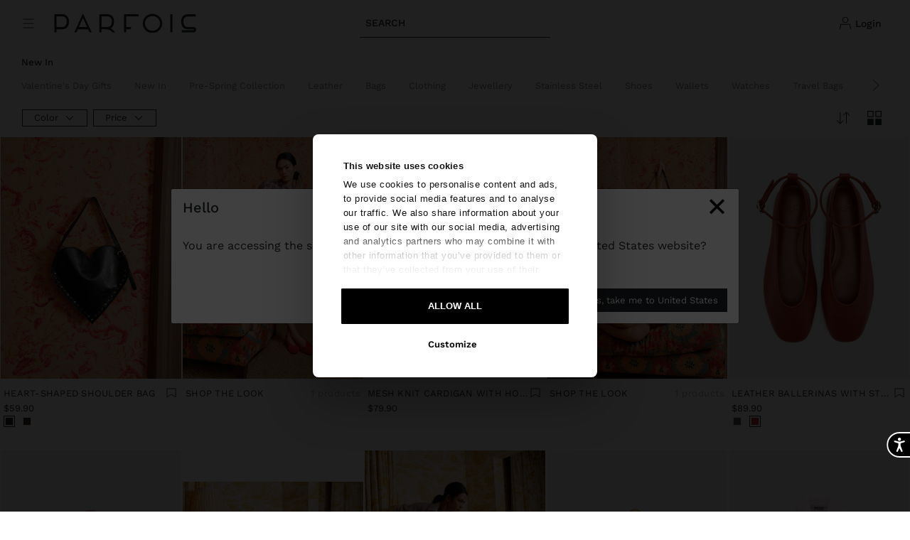

--- FILE ---
content_type: text/html; charset=utf-8
request_url: https://www.google.com/recaptcha/api2/anchor?ar=1&k=6Le1u6YlAAAAAMcbltBcINQEn8_NABUPKwpKe8ej&co=aHR0cHM6Ly93d3cucGFyZm9pcy5jb206NDQz&hl=en&v=PoyoqOPhxBO7pBk68S4YbpHZ&size=invisible&anchor-ms=20000&execute-ms=30000&cb=w5naiipgue0w
body_size: 48832
content:
<!DOCTYPE HTML><html dir="ltr" lang="en"><head><meta http-equiv="Content-Type" content="text/html; charset=UTF-8">
<meta http-equiv="X-UA-Compatible" content="IE=edge">
<title>reCAPTCHA</title>
<style type="text/css">
/* cyrillic-ext */
@font-face {
  font-family: 'Roboto';
  font-style: normal;
  font-weight: 400;
  font-stretch: 100%;
  src: url(//fonts.gstatic.com/s/roboto/v48/KFO7CnqEu92Fr1ME7kSn66aGLdTylUAMa3GUBHMdazTgWw.woff2) format('woff2');
  unicode-range: U+0460-052F, U+1C80-1C8A, U+20B4, U+2DE0-2DFF, U+A640-A69F, U+FE2E-FE2F;
}
/* cyrillic */
@font-face {
  font-family: 'Roboto';
  font-style: normal;
  font-weight: 400;
  font-stretch: 100%;
  src: url(//fonts.gstatic.com/s/roboto/v48/KFO7CnqEu92Fr1ME7kSn66aGLdTylUAMa3iUBHMdazTgWw.woff2) format('woff2');
  unicode-range: U+0301, U+0400-045F, U+0490-0491, U+04B0-04B1, U+2116;
}
/* greek-ext */
@font-face {
  font-family: 'Roboto';
  font-style: normal;
  font-weight: 400;
  font-stretch: 100%;
  src: url(//fonts.gstatic.com/s/roboto/v48/KFO7CnqEu92Fr1ME7kSn66aGLdTylUAMa3CUBHMdazTgWw.woff2) format('woff2');
  unicode-range: U+1F00-1FFF;
}
/* greek */
@font-face {
  font-family: 'Roboto';
  font-style: normal;
  font-weight: 400;
  font-stretch: 100%;
  src: url(//fonts.gstatic.com/s/roboto/v48/KFO7CnqEu92Fr1ME7kSn66aGLdTylUAMa3-UBHMdazTgWw.woff2) format('woff2');
  unicode-range: U+0370-0377, U+037A-037F, U+0384-038A, U+038C, U+038E-03A1, U+03A3-03FF;
}
/* math */
@font-face {
  font-family: 'Roboto';
  font-style: normal;
  font-weight: 400;
  font-stretch: 100%;
  src: url(//fonts.gstatic.com/s/roboto/v48/KFO7CnqEu92Fr1ME7kSn66aGLdTylUAMawCUBHMdazTgWw.woff2) format('woff2');
  unicode-range: U+0302-0303, U+0305, U+0307-0308, U+0310, U+0312, U+0315, U+031A, U+0326-0327, U+032C, U+032F-0330, U+0332-0333, U+0338, U+033A, U+0346, U+034D, U+0391-03A1, U+03A3-03A9, U+03B1-03C9, U+03D1, U+03D5-03D6, U+03F0-03F1, U+03F4-03F5, U+2016-2017, U+2034-2038, U+203C, U+2040, U+2043, U+2047, U+2050, U+2057, U+205F, U+2070-2071, U+2074-208E, U+2090-209C, U+20D0-20DC, U+20E1, U+20E5-20EF, U+2100-2112, U+2114-2115, U+2117-2121, U+2123-214F, U+2190, U+2192, U+2194-21AE, U+21B0-21E5, U+21F1-21F2, U+21F4-2211, U+2213-2214, U+2216-22FF, U+2308-230B, U+2310, U+2319, U+231C-2321, U+2336-237A, U+237C, U+2395, U+239B-23B7, U+23D0, U+23DC-23E1, U+2474-2475, U+25AF, U+25B3, U+25B7, U+25BD, U+25C1, U+25CA, U+25CC, U+25FB, U+266D-266F, U+27C0-27FF, U+2900-2AFF, U+2B0E-2B11, U+2B30-2B4C, U+2BFE, U+3030, U+FF5B, U+FF5D, U+1D400-1D7FF, U+1EE00-1EEFF;
}
/* symbols */
@font-face {
  font-family: 'Roboto';
  font-style: normal;
  font-weight: 400;
  font-stretch: 100%;
  src: url(//fonts.gstatic.com/s/roboto/v48/KFO7CnqEu92Fr1ME7kSn66aGLdTylUAMaxKUBHMdazTgWw.woff2) format('woff2');
  unicode-range: U+0001-000C, U+000E-001F, U+007F-009F, U+20DD-20E0, U+20E2-20E4, U+2150-218F, U+2190, U+2192, U+2194-2199, U+21AF, U+21E6-21F0, U+21F3, U+2218-2219, U+2299, U+22C4-22C6, U+2300-243F, U+2440-244A, U+2460-24FF, U+25A0-27BF, U+2800-28FF, U+2921-2922, U+2981, U+29BF, U+29EB, U+2B00-2BFF, U+4DC0-4DFF, U+FFF9-FFFB, U+10140-1018E, U+10190-1019C, U+101A0, U+101D0-101FD, U+102E0-102FB, U+10E60-10E7E, U+1D2C0-1D2D3, U+1D2E0-1D37F, U+1F000-1F0FF, U+1F100-1F1AD, U+1F1E6-1F1FF, U+1F30D-1F30F, U+1F315, U+1F31C, U+1F31E, U+1F320-1F32C, U+1F336, U+1F378, U+1F37D, U+1F382, U+1F393-1F39F, U+1F3A7-1F3A8, U+1F3AC-1F3AF, U+1F3C2, U+1F3C4-1F3C6, U+1F3CA-1F3CE, U+1F3D4-1F3E0, U+1F3ED, U+1F3F1-1F3F3, U+1F3F5-1F3F7, U+1F408, U+1F415, U+1F41F, U+1F426, U+1F43F, U+1F441-1F442, U+1F444, U+1F446-1F449, U+1F44C-1F44E, U+1F453, U+1F46A, U+1F47D, U+1F4A3, U+1F4B0, U+1F4B3, U+1F4B9, U+1F4BB, U+1F4BF, U+1F4C8-1F4CB, U+1F4D6, U+1F4DA, U+1F4DF, U+1F4E3-1F4E6, U+1F4EA-1F4ED, U+1F4F7, U+1F4F9-1F4FB, U+1F4FD-1F4FE, U+1F503, U+1F507-1F50B, U+1F50D, U+1F512-1F513, U+1F53E-1F54A, U+1F54F-1F5FA, U+1F610, U+1F650-1F67F, U+1F687, U+1F68D, U+1F691, U+1F694, U+1F698, U+1F6AD, U+1F6B2, U+1F6B9-1F6BA, U+1F6BC, U+1F6C6-1F6CF, U+1F6D3-1F6D7, U+1F6E0-1F6EA, U+1F6F0-1F6F3, U+1F6F7-1F6FC, U+1F700-1F7FF, U+1F800-1F80B, U+1F810-1F847, U+1F850-1F859, U+1F860-1F887, U+1F890-1F8AD, U+1F8B0-1F8BB, U+1F8C0-1F8C1, U+1F900-1F90B, U+1F93B, U+1F946, U+1F984, U+1F996, U+1F9E9, U+1FA00-1FA6F, U+1FA70-1FA7C, U+1FA80-1FA89, U+1FA8F-1FAC6, U+1FACE-1FADC, U+1FADF-1FAE9, U+1FAF0-1FAF8, U+1FB00-1FBFF;
}
/* vietnamese */
@font-face {
  font-family: 'Roboto';
  font-style: normal;
  font-weight: 400;
  font-stretch: 100%;
  src: url(//fonts.gstatic.com/s/roboto/v48/KFO7CnqEu92Fr1ME7kSn66aGLdTylUAMa3OUBHMdazTgWw.woff2) format('woff2');
  unicode-range: U+0102-0103, U+0110-0111, U+0128-0129, U+0168-0169, U+01A0-01A1, U+01AF-01B0, U+0300-0301, U+0303-0304, U+0308-0309, U+0323, U+0329, U+1EA0-1EF9, U+20AB;
}
/* latin-ext */
@font-face {
  font-family: 'Roboto';
  font-style: normal;
  font-weight: 400;
  font-stretch: 100%;
  src: url(//fonts.gstatic.com/s/roboto/v48/KFO7CnqEu92Fr1ME7kSn66aGLdTylUAMa3KUBHMdazTgWw.woff2) format('woff2');
  unicode-range: U+0100-02BA, U+02BD-02C5, U+02C7-02CC, U+02CE-02D7, U+02DD-02FF, U+0304, U+0308, U+0329, U+1D00-1DBF, U+1E00-1E9F, U+1EF2-1EFF, U+2020, U+20A0-20AB, U+20AD-20C0, U+2113, U+2C60-2C7F, U+A720-A7FF;
}
/* latin */
@font-face {
  font-family: 'Roboto';
  font-style: normal;
  font-weight: 400;
  font-stretch: 100%;
  src: url(//fonts.gstatic.com/s/roboto/v48/KFO7CnqEu92Fr1ME7kSn66aGLdTylUAMa3yUBHMdazQ.woff2) format('woff2');
  unicode-range: U+0000-00FF, U+0131, U+0152-0153, U+02BB-02BC, U+02C6, U+02DA, U+02DC, U+0304, U+0308, U+0329, U+2000-206F, U+20AC, U+2122, U+2191, U+2193, U+2212, U+2215, U+FEFF, U+FFFD;
}
/* cyrillic-ext */
@font-face {
  font-family: 'Roboto';
  font-style: normal;
  font-weight: 500;
  font-stretch: 100%;
  src: url(//fonts.gstatic.com/s/roboto/v48/KFO7CnqEu92Fr1ME7kSn66aGLdTylUAMa3GUBHMdazTgWw.woff2) format('woff2');
  unicode-range: U+0460-052F, U+1C80-1C8A, U+20B4, U+2DE0-2DFF, U+A640-A69F, U+FE2E-FE2F;
}
/* cyrillic */
@font-face {
  font-family: 'Roboto';
  font-style: normal;
  font-weight: 500;
  font-stretch: 100%;
  src: url(//fonts.gstatic.com/s/roboto/v48/KFO7CnqEu92Fr1ME7kSn66aGLdTylUAMa3iUBHMdazTgWw.woff2) format('woff2');
  unicode-range: U+0301, U+0400-045F, U+0490-0491, U+04B0-04B1, U+2116;
}
/* greek-ext */
@font-face {
  font-family: 'Roboto';
  font-style: normal;
  font-weight: 500;
  font-stretch: 100%;
  src: url(//fonts.gstatic.com/s/roboto/v48/KFO7CnqEu92Fr1ME7kSn66aGLdTylUAMa3CUBHMdazTgWw.woff2) format('woff2');
  unicode-range: U+1F00-1FFF;
}
/* greek */
@font-face {
  font-family: 'Roboto';
  font-style: normal;
  font-weight: 500;
  font-stretch: 100%;
  src: url(//fonts.gstatic.com/s/roboto/v48/KFO7CnqEu92Fr1ME7kSn66aGLdTylUAMa3-UBHMdazTgWw.woff2) format('woff2');
  unicode-range: U+0370-0377, U+037A-037F, U+0384-038A, U+038C, U+038E-03A1, U+03A3-03FF;
}
/* math */
@font-face {
  font-family: 'Roboto';
  font-style: normal;
  font-weight: 500;
  font-stretch: 100%;
  src: url(//fonts.gstatic.com/s/roboto/v48/KFO7CnqEu92Fr1ME7kSn66aGLdTylUAMawCUBHMdazTgWw.woff2) format('woff2');
  unicode-range: U+0302-0303, U+0305, U+0307-0308, U+0310, U+0312, U+0315, U+031A, U+0326-0327, U+032C, U+032F-0330, U+0332-0333, U+0338, U+033A, U+0346, U+034D, U+0391-03A1, U+03A3-03A9, U+03B1-03C9, U+03D1, U+03D5-03D6, U+03F0-03F1, U+03F4-03F5, U+2016-2017, U+2034-2038, U+203C, U+2040, U+2043, U+2047, U+2050, U+2057, U+205F, U+2070-2071, U+2074-208E, U+2090-209C, U+20D0-20DC, U+20E1, U+20E5-20EF, U+2100-2112, U+2114-2115, U+2117-2121, U+2123-214F, U+2190, U+2192, U+2194-21AE, U+21B0-21E5, U+21F1-21F2, U+21F4-2211, U+2213-2214, U+2216-22FF, U+2308-230B, U+2310, U+2319, U+231C-2321, U+2336-237A, U+237C, U+2395, U+239B-23B7, U+23D0, U+23DC-23E1, U+2474-2475, U+25AF, U+25B3, U+25B7, U+25BD, U+25C1, U+25CA, U+25CC, U+25FB, U+266D-266F, U+27C0-27FF, U+2900-2AFF, U+2B0E-2B11, U+2B30-2B4C, U+2BFE, U+3030, U+FF5B, U+FF5D, U+1D400-1D7FF, U+1EE00-1EEFF;
}
/* symbols */
@font-face {
  font-family: 'Roboto';
  font-style: normal;
  font-weight: 500;
  font-stretch: 100%;
  src: url(//fonts.gstatic.com/s/roboto/v48/KFO7CnqEu92Fr1ME7kSn66aGLdTylUAMaxKUBHMdazTgWw.woff2) format('woff2');
  unicode-range: U+0001-000C, U+000E-001F, U+007F-009F, U+20DD-20E0, U+20E2-20E4, U+2150-218F, U+2190, U+2192, U+2194-2199, U+21AF, U+21E6-21F0, U+21F3, U+2218-2219, U+2299, U+22C4-22C6, U+2300-243F, U+2440-244A, U+2460-24FF, U+25A0-27BF, U+2800-28FF, U+2921-2922, U+2981, U+29BF, U+29EB, U+2B00-2BFF, U+4DC0-4DFF, U+FFF9-FFFB, U+10140-1018E, U+10190-1019C, U+101A0, U+101D0-101FD, U+102E0-102FB, U+10E60-10E7E, U+1D2C0-1D2D3, U+1D2E0-1D37F, U+1F000-1F0FF, U+1F100-1F1AD, U+1F1E6-1F1FF, U+1F30D-1F30F, U+1F315, U+1F31C, U+1F31E, U+1F320-1F32C, U+1F336, U+1F378, U+1F37D, U+1F382, U+1F393-1F39F, U+1F3A7-1F3A8, U+1F3AC-1F3AF, U+1F3C2, U+1F3C4-1F3C6, U+1F3CA-1F3CE, U+1F3D4-1F3E0, U+1F3ED, U+1F3F1-1F3F3, U+1F3F5-1F3F7, U+1F408, U+1F415, U+1F41F, U+1F426, U+1F43F, U+1F441-1F442, U+1F444, U+1F446-1F449, U+1F44C-1F44E, U+1F453, U+1F46A, U+1F47D, U+1F4A3, U+1F4B0, U+1F4B3, U+1F4B9, U+1F4BB, U+1F4BF, U+1F4C8-1F4CB, U+1F4D6, U+1F4DA, U+1F4DF, U+1F4E3-1F4E6, U+1F4EA-1F4ED, U+1F4F7, U+1F4F9-1F4FB, U+1F4FD-1F4FE, U+1F503, U+1F507-1F50B, U+1F50D, U+1F512-1F513, U+1F53E-1F54A, U+1F54F-1F5FA, U+1F610, U+1F650-1F67F, U+1F687, U+1F68D, U+1F691, U+1F694, U+1F698, U+1F6AD, U+1F6B2, U+1F6B9-1F6BA, U+1F6BC, U+1F6C6-1F6CF, U+1F6D3-1F6D7, U+1F6E0-1F6EA, U+1F6F0-1F6F3, U+1F6F7-1F6FC, U+1F700-1F7FF, U+1F800-1F80B, U+1F810-1F847, U+1F850-1F859, U+1F860-1F887, U+1F890-1F8AD, U+1F8B0-1F8BB, U+1F8C0-1F8C1, U+1F900-1F90B, U+1F93B, U+1F946, U+1F984, U+1F996, U+1F9E9, U+1FA00-1FA6F, U+1FA70-1FA7C, U+1FA80-1FA89, U+1FA8F-1FAC6, U+1FACE-1FADC, U+1FADF-1FAE9, U+1FAF0-1FAF8, U+1FB00-1FBFF;
}
/* vietnamese */
@font-face {
  font-family: 'Roboto';
  font-style: normal;
  font-weight: 500;
  font-stretch: 100%;
  src: url(//fonts.gstatic.com/s/roboto/v48/KFO7CnqEu92Fr1ME7kSn66aGLdTylUAMa3OUBHMdazTgWw.woff2) format('woff2');
  unicode-range: U+0102-0103, U+0110-0111, U+0128-0129, U+0168-0169, U+01A0-01A1, U+01AF-01B0, U+0300-0301, U+0303-0304, U+0308-0309, U+0323, U+0329, U+1EA0-1EF9, U+20AB;
}
/* latin-ext */
@font-face {
  font-family: 'Roboto';
  font-style: normal;
  font-weight: 500;
  font-stretch: 100%;
  src: url(//fonts.gstatic.com/s/roboto/v48/KFO7CnqEu92Fr1ME7kSn66aGLdTylUAMa3KUBHMdazTgWw.woff2) format('woff2');
  unicode-range: U+0100-02BA, U+02BD-02C5, U+02C7-02CC, U+02CE-02D7, U+02DD-02FF, U+0304, U+0308, U+0329, U+1D00-1DBF, U+1E00-1E9F, U+1EF2-1EFF, U+2020, U+20A0-20AB, U+20AD-20C0, U+2113, U+2C60-2C7F, U+A720-A7FF;
}
/* latin */
@font-face {
  font-family: 'Roboto';
  font-style: normal;
  font-weight: 500;
  font-stretch: 100%;
  src: url(//fonts.gstatic.com/s/roboto/v48/KFO7CnqEu92Fr1ME7kSn66aGLdTylUAMa3yUBHMdazQ.woff2) format('woff2');
  unicode-range: U+0000-00FF, U+0131, U+0152-0153, U+02BB-02BC, U+02C6, U+02DA, U+02DC, U+0304, U+0308, U+0329, U+2000-206F, U+20AC, U+2122, U+2191, U+2193, U+2212, U+2215, U+FEFF, U+FFFD;
}
/* cyrillic-ext */
@font-face {
  font-family: 'Roboto';
  font-style: normal;
  font-weight: 900;
  font-stretch: 100%;
  src: url(//fonts.gstatic.com/s/roboto/v48/KFO7CnqEu92Fr1ME7kSn66aGLdTylUAMa3GUBHMdazTgWw.woff2) format('woff2');
  unicode-range: U+0460-052F, U+1C80-1C8A, U+20B4, U+2DE0-2DFF, U+A640-A69F, U+FE2E-FE2F;
}
/* cyrillic */
@font-face {
  font-family: 'Roboto';
  font-style: normal;
  font-weight: 900;
  font-stretch: 100%;
  src: url(//fonts.gstatic.com/s/roboto/v48/KFO7CnqEu92Fr1ME7kSn66aGLdTylUAMa3iUBHMdazTgWw.woff2) format('woff2');
  unicode-range: U+0301, U+0400-045F, U+0490-0491, U+04B0-04B1, U+2116;
}
/* greek-ext */
@font-face {
  font-family: 'Roboto';
  font-style: normal;
  font-weight: 900;
  font-stretch: 100%;
  src: url(//fonts.gstatic.com/s/roboto/v48/KFO7CnqEu92Fr1ME7kSn66aGLdTylUAMa3CUBHMdazTgWw.woff2) format('woff2');
  unicode-range: U+1F00-1FFF;
}
/* greek */
@font-face {
  font-family: 'Roboto';
  font-style: normal;
  font-weight: 900;
  font-stretch: 100%;
  src: url(//fonts.gstatic.com/s/roboto/v48/KFO7CnqEu92Fr1ME7kSn66aGLdTylUAMa3-UBHMdazTgWw.woff2) format('woff2');
  unicode-range: U+0370-0377, U+037A-037F, U+0384-038A, U+038C, U+038E-03A1, U+03A3-03FF;
}
/* math */
@font-face {
  font-family: 'Roboto';
  font-style: normal;
  font-weight: 900;
  font-stretch: 100%;
  src: url(//fonts.gstatic.com/s/roboto/v48/KFO7CnqEu92Fr1ME7kSn66aGLdTylUAMawCUBHMdazTgWw.woff2) format('woff2');
  unicode-range: U+0302-0303, U+0305, U+0307-0308, U+0310, U+0312, U+0315, U+031A, U+0326-0327, U+032C, U+032F-0330, U+0332-0333, U+0338, U+033A, U+0346, U+034D, U+0391-03A1, U+03A3-03A9, U+03B1-03C9, U+03D1, U+03D5-03D6, U+03F0-03F1, U+03F4-03F5, U+2016-2017, U+2034-2038, U+203C, U+2040, U+2043, U+2047, U+2050, U+2057, U+205F, U+2070-2071, U+2074-208E, U+2090-209C, U+20D0-20DC, U+20E1, U+20E5-20EF, U+2100-2112, U+2114-2115, U+2117-2121, U+2123-214F, U+2190, U+2192, U+2194-21AE, U+21B0-21E5, U+21F1-21F2, U+21F4-2211, U+2213-2214, U+2216-22FF, U+2308-230B, U+2310, U+2319, U+231C-2321, U+2336-237A, U+237C, U+2395, U+239B-23B7, U+23D0, U+23DC-23E1, U+2474-2475, U+25AF, U+25B3, U+25B7, U+25BD, U+25C1, U+25CA, U+25CC, U+25FB, U+266D-266F, U+27C0-27FF, U+2900-2AFF, U+2B0E-2B11, U+2B30-2B4C, U+2BFE, U+3030, U+FF5B, U+FF5D, U+1D400-1D7FF, U+1EE00-1EEFF;
}
/* symbols */
@font-face {
  font-family: 'Roboto';
  font-style: normal;
  font-weight: 900;
  font-stretch: 100%;
  src: url(//fonts.gstatic.com/s/roboto/v48/KFO7CnqEu92Fr1ME7kSn66aGLdTylUAMaxKUBHMdazTgWw.woff2) format('woff2');
  unicode-range: U+0001-000C, U+000E-001F, U+007F-009F, U+20DD-20E0, U+20E2-20E4, U+2150-218F, U+2190, U+2192, U+2194-2199, U+21AF, U+21E6-21F0, U+21F3, U+2218-2219, U+2299, U+22C4-22C6, U+2300-243F, U+2440-244A, U+2460-24FF, U+25A0-27BF, U+2800-28FF, U+2921-2922, U+2981, U+29BF, U+29EB, U+2B00-2BFF, U+4DC0-4DFF, U+FFF9-FFFB, U+10140-1018E, U+10190-1019C, U+101A0, U+101D0-101FD, U+102E0-102FB, U+10E60-10E7E, U+1D2C0-1D2D3, U+1D2E0-1D37F, U+1F000-1F0FF, U+1F100-1F1AD, U+1F1E6-1F1FF, U+1F30D-1F30F, U+1F315, U+1F31C, U+1F31E, U+1F320-1F32C, U+1F336, U+1F378, U+1F37D, U+1F382, U+1F393-1F39F, U+1F3A7-1F3A8, U+1F3AC-1F3AF, U+1F3C2, U+1F3C4-1F3C6, U+1F3CA-1F3CE, U+1F3D4-1F3E0, U+1F3ED, U+1F3F1-1F3F3, U+1F3F5-1F3F7, U+1F408, U+1F415, U+1F41F, U+1F426, U+1F43F, U+1F441-1F442, U+1F444, U+1F446-1F449, U+1F44C-1F44E, U+1F453, U+1F46A, U+1F47D, U+1F4A3, U+1F4B0, U+1F4B3, U+1F4B9, U+1F4BB, U+1F4BF, U+1F4C8-1F4CB, U+1F4D6, U+1F4DA, U+1F4DF, U+1F4E3-1F4E6, U+1F4EA-1F4ED, U+1F4F7, U+1F4F9-1F4FB, U+1F4FD-1F4FE, U+1F503, U+1F507-1F50B, U+1F50D, U+1F512-1F513, U+1F53E-1F54A, U+1F54F-1F5FA, U+1F610, U+1F650-1F67F, U+1F687, U+1F68D, U+1F691, U+1F694, U+1F698, U+1F6AD, U+1F6B2, U+1F6B9-1F6BA, U+1F6BC, U+1F6C6-1F6CF, U+1F6D3-1F6D7, U+1F6E0-1F6EA, U+1F6F0-1F6F3, U+1F6F7-1F6FC, U+1F700-1F7FF, U+1F800-1F80B, U+1F810-1F847, U+1F850-1F859, U+1F860-1F887, U+1F890-1F8AD, U+1F8B0-1F8BB, U+1F8C0-1F8C1, U+1F900-1F90B, U+1F93B, U+1F946, U+1F984, U+1F996, U+1F9E9, U+1FA00-1FA6F, U+1FA70-1FA7C, U+1FA80-1FA89, U+1FA8F-1FAC6, U+1FACE-1FADC, U+1FADF-1FAE9, U+1FAF0-1FAF8, U+1FB00-1FBFF;
}
/* vietnamese */
@font-face {
  font-family: 'Roboto';
  font-style: normal;
  font-weight: 900;
  font-stretch: 100%;
  src: url(//fonts.gstatic.com/s/roboto/v48/KFO7CnqEu92Fr1ME7kSn66aGLdTylUAMa3OUBHMdazTgWw.woff2) format('woff2');
  unicode-range: U+0102-0103, U+0110-0111, U+0128-0129, U+0168-0169, U+01A0-01A1, U+01AF-01B0, U+0300-0301, U+0303-0304, U+0308-0309, U+0323, U+0329, U+1EA0-1EF9, U+20AB;
}
/* latin-ext */
@font-face {
  font-family: 'Roboto';
  font-style: normal;
  font-weight: 900;
  font-stretch: 100%;
  src: url(//fonts.gstatic.com/s/roboto/v48/KFO7CnqEu92Fr1ME7kSn66aGLdTylUAMa3KUBHMdazTgWw.woff2) format('woff2');
  unicode-range: U+0100-02BA, U+02BD-02C5, U+02C7-02CC, U+02CE-02D7, U+02DD-02FF, U+0304, U+0308, U+0329, U+1D00-1DBF, U+1E00-1E9F, U+1EF2-1EFF, U+2020, U+20A0-20AB, U+20AD-20C0, U+2113, U+2C60-2C7F, U+A720-A7FF;
}
/* latin */
@font-face {
  font-family: 'Roboto';
  font-style: normal;
  font-weight: 900;
  font-stretch: 100%;
  src: url(//fonts.gstatic.com/s/roboto/v48/KFO7CnqEu92Fr1ME7kSn66aGLdTylUAMa3yUBHMdazQ.woff2) format('woff2');
  unicode-range: U+0000-00FF, U+0131, U+0152-0153, U+02BB-02BC, U+02C6, U+02DA, U+02DC, U+0304, U+0308, U+0329, U+2000-206F, U+20AC, U+2122, U+2191, U+2193, U+2212, U+2215, U+FEFF, U+FFFD;
}

</style>
<link rel="stylesheet" type="text/css" href="https://www.gstatic.com/recaptcha/releases/PoyoqOPhxBO7pBk68S4YbpHZ/styles__ltr.css">
<script nonce="mSLXtr0DPPJQR2bJyQ0_rQ" type="text/javascript">window['__recaptcha_api'] = 'https://www.google.com/recaptcha/api2/';</script>
<script type="text/javascript" src="https://www.gstatic.com/recaptcha/releases/PoyoqOPhxBO7pBk68S4YbpHZ/recaptcha__en.js" nonce="mSLXtr0DPPJQR2bJyQ0_rQ">
      
    </script></head>
<body><div id="rc-anchor-alert" class="rc-anchor-alert"></div>
<input type="hidden" id="recaptcha-token" value="[base64]">
<script type="text/javascript" nonce="mSLXtr0DPPJQR2bJyQ0_rQ">
      recaptcha.anchor.Main.init("[\x22ainput\x22,[\x22bgdata\x22,\x22\x22,\[base64]/[base64]/MjU1Ong/[base64]/[base64]/[base64]/[base64]/[base64]/[base64]/[base64]/[base64]/[base64]/[base64]/[base64]/[base64]/[base64]/[base64]/[base64]\\u003d\x22,\[base64]\\u003d\\u003d\x22,\x22wpcnwoHDtMOCwpzDnMK3KMK/[base64]/[base64]/DvcO5ZcOnw5TDsAfClcO1wocWGsO/HB7CksOhHnZgHcOfw47CmQzDv8OaBE4EwqPDumbCicOGwrzDq8O/fxbDh8KKwq7CvHvChXYcw6rDucK5wroyw6oUwqzCrsKdwpLDrVfDlsKDwpnDn01Rwqhpw4QRw5nDusKmesKBw58KGMOMX8K/aA/CjMKpwpATw7fCsD3CmDoAWAzCnhYxwoLDgBsRdyfCuS7Cp8ODTcKRwo8aQRzDh8KnPHg5w6DCq8OOw4TCtMKLRMOwwpF/JlvCucOfbmMyw5PCrl7ChcKbw6LDvWzDuVXCg8KhQF1yO8Kuw6weBkLDicK6wr4DIGDCvsKJeMKQDjMiDsK/QwYnGsKue8KYN3Amc8Kew4fDiMKBGsKdURALw7DDnSQFw77CozLDk8Kiw7QoAWDCmsKzT8K+BMOUZMKaBTRBw6scw5XCuy/DlsOcHk7CqsKwwoDDksKwNcKuBnQgGsKow6jDpggFQ1ADwrnDtsO6NcOCCEV1JMOYwpjDksKvw7tcw5zDl8KBNyPDrVZmcyEzZMOAw4xJwpzDrlLDqsKWB8O7bsO3SGpvwphJfzJ2UF1FwoMlw4/DusK+K8KOwojDkE/CuMOcNMOew7Zzw5ENw4ESbExVZhvDsARWYsKkwolodjzDs8OHYk9Lw5lhQcO4EsO0ZyE0w7MxF8O2w5bClsKsTQ/Cg8OLIGwzw6oqQy1hTMK+wqLCtWBjPMO0w6bCrMKVwqnDkhXChcOHw6XDlMOdTsOGwoXDvsO6HsKewrvDj8OXw4ASf8OFwqwZw4/CnixIwr8ow5scwrU/[base64]/DvMO0woFzDMOdEcO0L8O5WMOkwqAQw6UeMMO9w4UDwqzDnllDC8OrZMOKIcK2AjnCpsKaJh/CsMKCwqjCg1zCiFcoccOAwprCqxIdLQ12wqLCncO+wqsOw7A2wq/CtC8ww77Do8OPw7YqHF3CkcKFC3ZZSFPDpMKZw6Q8w45OPcKWS1bCqWQDZ8O1w5bDqk9WEGVSw63CvCtUwrMpwq7DhmDDsVplKsOaX2XCjsKDwo8dSw3DnRHCjh5Ewo/DjcKHTsKSw7Zqw6rCpMKDMU8DGsOgw4PCssKCQcOwMyLDkm4NWcK2w7fCpgp3w64AwpIoYmDDnsOzSxXDjHBeKMOTw4QNSGbCnW/DqsKBw4XDhk7CuMKGw5VIwqrDhShRLDYYDWJYw6tsw4LCrCbCuTzDvHVgw59MEXdOIjjDgcOfHsOKw4wwERhWbz/DjMKgSF1rGnAafcOhYMK+G31RcTTChMO9S8KtHklRcwl+BAtFwpLCkQdJO8KHwpjDvgLCqDB2w7lcwpUaFGMTw6XCmQLCmwrDs8Onw6V2w7wgSsKIw5wDwofCk8KVa3/DqMO5UMKPG8K/w7PDncOIw43Cg2bDjjMKFEfCjC9YNGnCocOlw5MywpLCisKwwp7DmlQ1wrYLLU3DoTITwoLDpjvDjVt9wqPDo0DDmQDCpsKmw6MGCMOqNMKew7bCpsKSczgfw5LDqMKsIxUUcMO5SU7DqBIFwqzDgkhiPMOww7tSOjjDrVZ1w5/DuMKTwpEdwpZlwrLDscOcwpFLL2XCjwNswr4yw5zDrsO7S8Ksw4DDvsKSETRTwpI6BsKOAg/Dm0hRa1/Cl8OhVgfDl8Kaw7rDqB9wwqbCrcOjwqAdw63CvMOmw5nDssKtCsKpcGBIUcOhwpoOGGrDocKyw4rCqBzDmsKJw5bCiMKaFX1OP03CviLCtcOeOCLCkWfDugvDt8OXwqkCwodpw4fCncK1wpvDnsO5fX/[base64]/CpMOMw5UKA8OtwobCi8KxO8OowoU4wq3Du8K4wqvCtcKSPTkWwq9oX1TDrnLCoV7CtBLDjEDDq8OuSCYbw5jCh1bDoHAARSfCi8OuPcOzwoHCm8KdBsO7w5jDicOSw7JiXEMcSmIPZyoYw6LDvsOrwpjDiWwBegA1wp/CsBxGa8KkSU5qbsOqB3gVbgLCrMONwo9SEVjDpkzDm1XChcO8cMOFw5g/TMOuw7nDvkzCqBXClzLDicKqIH0IwoNXwojCkUrDtRAhw6NjAQYDV8K4AMOrwo/CucOLOXXDncK0OcO/wr0TV8Krw7cuw6XDvTcCAcKFWRVmY8Kvwotpw73DnyfCt3QDKGbDt8KWwoEswq/Cr3bCq8KWwpZ8w6ByIgzCoAxVworCosKpDMK2w75Fw5hMdsOTYHUgw6jCplvCoMOSw4Q0Z0krYV3Cn3vCsTRPwpLDmBHCocKVRn/CocK0V2rCo8KrI3oQw4/DlsObwpHDocOSZHEqTcK/w6p7GHchwp0NJMK1dcKew4RSXcKjMjF4QsO1EMKLw4DCmsOVw6tzccKIN0rCiMOdJkXDscKmwrTDsW/[base64]/Dj8O6w5/DiFzClg7CvkzDmDQpwrI3w5gnRMOgwrgwQzN/wr/[base64]/WDlNf8OmRcKTWC5vIXpZZcOEE8OgUcKNw5R3F0Fewr3CrsK0TcOMQsOAwr7Dr8Ogw53CtHPCjCsRJMKnVsKPJ8KiOMOdQ8Ktw6cUwoRQwpvDksOiXRxvUMO6wonDoW/CuAdVE8OsOREaVVXChX1EBG/Ci33DkcOsw7zDlABqwrXDuEVWTQxLbsO0wpEWw65aw6UDFGjCqXsqwpNbV3XCpwvClzLDpMOnw7jCvABgHcOKwqvDksOLIXMWX35FwosgScOcwpvCnX9TwpQ/b0sQw6d4woTChnsoPy5+w7prXsORVcKqwqrDgMOGw7lDw6/Cui/DpMOgwoU4fMKowrBlwrptEkoKwqIIaMK+AzvDucO7JsO1fMKzOsOFO8OwazXCosOnNsOXw7kkOywpwo/[base64]/ChMKXA8Ouwot0w5nCuMKUNBbCusOIe0hUwot3bjvDm1bDvxTDsH/Cq2VBw7ciwpVyw6Nlw4oew7TDqMKyb8KfU8KEwqnCr8Ohw45TOcOXHCDCqcKYw7LCmcKnwoYeGVjCmgnDsMObaQYvw4/Cm8K7GTPCjEnCtzRSw4zChMOsZjMTYGkIwq4lw4jCqxQcw5ccWMOBwpYkw7snw47Cqypkw6VswovDoExXMsKCP8OnMU3Dp0BfcMOPwrckwp7CqRNdwr8Jwos6dcKpw5QUwq/Dp8KZwoUfQWLCl3zChcOTc2bCnMO5GlPCmcKnwpwgfSoBFgJDw58UZMKGPEpdDFZDPsO1BcKow6sTTTrDgy4+w6Ahwo51wrLCk0nClcK5WlccJ8K/GXlqJFTDngxpIcKww7RzesKMThTCkHU1cwTDlcObwpHDmMKew4PCjnHDjsKjW0jCocOrw6jDj8Kpw5FcP1Ybw7d3MsKewpE8w6IxNcKeMTDDvcOjw4PDjsOQw5XDgQt+w5gbP8O9wq/DgCrDt8OvJcO1w4dww4wgw4AAwrF/XHbDvBMCwoMDQcOXw4olMcKYWsOpCCp9w6bDviHCnXPCpQvDnHLDlzHDhF50D3vColvCs1ZFRcOewrwhwrBtwr4hwoNjw59DQsKlGizClhNaM8KGwr50WysZwo5/[base64]/[base64]/[base64]/DuwNCXDhNwoPCiT9cRFfCqMKgOyTDi8Ogw6F1O2rCqzjDjsOzw6sbw6PDs8OTYgXDtsO7w7gWeMK6wrbDqsKhAg88C2fDnmwswq93JcK0CMOGwrwywq5Tw7nCgMOhCMKww59uwqjDjsKDwpQjwpjCk0fDgsKWO2ZywrbCiRc/N8KfbMOOwpnCmsOcw7PDr3XClsOHWW0Sw6nCo1/[base64]/Ck8OjEmtOwqTDncOYRsOWDxHCjV7Djz5Iw5JVfTPChsOLw5kSclvDuB/DsMOla0HDo8OjDxZvPMOvPhh/wp/DscOyek4ww7ZxVCQ2w6saBw/DkMKjwpcXHcOrw4fCjcOGJBTCi8O+w4/CthvDlMOTwoAiw7c+cmjCnsKbLcOHexbDt8KIDUzDjsO6wpZZdhhyw4AiFlR/Z8K5wrhvwrrCm8O4w5dMCzPCj2sqwo52w7RVw78Pw69Kw6zCgMOswoUuY8KnPRvDr8KGwopFwoHDsVLDg8OTw7klO1lMw4/Du8KIw55LKBFQw6/Cv2bCsMO1f8Oew6XCqH5jwohnw5sDwo7CmsKHw5BUR0/DphnDjh3DhsKlCcOBwpUywr7DlsKKNVjCtEHCuzDDjnbCl8K5AMObbMOiRnvDv8O+w43Ch8KKQ8KKw6DDtcO4D8KlH8K9FMOhw4VBQMObEsO8w57ClsKawr0rwopFwqFRw6wcw7zDucK6w5bChcKfWyIxGC5NdFRVwosawr/CrsOCw6/DgG/CjMO3cB0jwpMPAhc/wpRuExXDiHfCg3xvwp5wwqgvw4JIwpgSwobDkVRwbcOTwrPDgS1pw7bCr3PDlMOOTMOlw77CkcKKwq/DlsOUw4rDpxbCknYlw7HClxJTEsO/w6ELwobCuwPCq8KrXMKGwrTDhcO7BMKJwqNvGxLDu8OeNyMOOF9LVVU0HEvDj8OdeSQdwqdrw6MLejtKwpzCuMOld1BSN8KUWlxtTXI7ccOqJcOzKsKiX8KjwrwFw4x/wowQwqU1w7FNfU0sG31hwr8VYAfDtcKQw6hHwrTCq2rDsxzDnsObw4jCpzbCjcK8W8Kfw7UxwqbCmWcOIQsnI8KzNR0wKcObBsKzbAPChE/DmsKvJjNXwokQw4NAwojDh8KMdiMSYcKAw4DDhhbDvATDisKGwozClltebyYqwrckwojCo2PDm0DCtwJNwojCo0/Dum7Cmy/Di8OLw4sNw411IU/DhMKNwqIYw4whPMKjw5zDj8Kxw6rCnC0HwoHDj8O7fcOawp3Dp8KHw5NZw5bDhMKBw4AzwoPCjcOVw4VDw7/CsV0zwqvCpcKOw68nw4MIw7UlMsOpfCPDi3PDrsKKwo0YworDssKtVUDCmMKZwrfCkktCHsKsw69YwrbChsKlS8KxPXvCsTTCoUTDv3I9P8KWYVfCkMKRwrAzwq8mX8OAwovDvhLCr8OpFB7DrFoeJMOkeMK4Cz/CpDnCsyPDo3dgIcKOwqLCqRxSOH1TEDxMXU1CwpR7Ri7DplfDk8KJwqrCgVoyRnDDhSECDnTDhMOlw4kqTsK0Cl8Uw60UQ3JbwpjDtsKcwrjDuAUowqApfh8zw5ljw4nCpmFIwqNDZsO+wofCm8KRw7s5w7phFsOpwpDCpcKJJcO3wq7DrV/Dt1PCh8OEwpnCmhwibFNEwq/Do3jDn8KsV3zCtzZmwqXDuQLCm3QOw5lWwpzCgcKgwqRzwoLCgiTDkMOdwp8QOQgdwrcDbMK/wqnChSHDonvCkhLCnsOCw6I/wqPDg8K4w7XCnTh1esOjwqjDoMKFwpgSBXzDjsOCw6JKU8Kaw4/CvsOPw5/CscK2w67Diz7Dr8Krwqp0wrdMw5IBLsOmUsKPwr1xLsKbw47ClsOsw7BLRzYdQSvDrGXCtFHDjGPCnHMyVcKGRMOBOMOaQQJJw4s+DRHCqSnCscO9McKFw7bCizdMw6gSEcOVQcOFw4VNAsOeacK1GW9iw5pAIi1ecsKLw4LCmhDDsAF9w7fCgMKrb8OUwofDnT/[base64]/ChW42ZCnCs3vCg1vCjMKmw7/DuMOJwq85w7A1cz3Doi7DoAjCrjHDvcKcw6t/FsKnwq0+ZsKLa8K3DsOEw7vCtMKWwpxaw7NkwoXDtjcbwpcEwrDDtjxdd8OtfsKCw6LDncOdUDE4wqvDtR9OeExePCrDt8K2WMK/ei0wQcK0BsKAwrfDgMOcw4nDg8KpYEDCrcOxdMKww4jDn8Oie2jCsWgWw5jDhMKnQyTDjsO2wofCh3vChcO5K8O9X8KrN8Kpw6zCrcOnOMOowqt8woBWCsOGw5xvwo8gf25gwolVw6jDnMKLwpJpwpjDsMO/w758woPDglnDlsKMwprCtjtKeMKSw7/Clm5Cw6dsVMOkw7kIDcKhMipRw5pIf8O7OgoDw7Y9w79wwrFxfCdTMDfDocKXeiLCjR8OwqPDhcKfw4XCrlrCon/CnsOkw6F/w6TCn21qRsK8w4EKw73DiDDDsgHClcO0w4zCtEjCscKjwqTCvl/[base64]/Yx3DsTwZw4XDvsOfD18kwol9wo43wrLDh8O0wqo3w6cuw7fDuMKII8OuV8OhMcKtwonCnsKqwrgnQcObdVtZw6DCg8K7bV5eB0NrehZyw5rClXUIPB8IZGzDmTzDvCzCr20BwofCvgUWwpXDki7Cv8OewqAoWg8gB8O4KV/[base64]/wpnDpcKwbAtGWMOTMFNKwpsXw7TDiQo5OMKgw6UUL01bCHtgbUY0w4U/YMODE8OxTSPCtsKJbVTDr13CuMKWS8KBNHEpOsO6w6pabcKWKwvDmMKGN8Ktw4INw6A/BGfDqcO9TMK/bG/Ct8K+w5MZw40Ow67Cl8Ogw7dhak0uYsKYw6cBBcOywp8LwqF1wr9lGMKMbVPCt8OYAcK9VMO3OxzCgsKXwpvClMO2EX1ow6fDmCkGOQfCmXfDojkAw7LDpSbCgxE3UHzCnkFBwp/[base64]/f8OwY8KgDjDDmMOuwqXDsGMKCsOYClQqw4rDj8KpEsO8YcKcwrotwrTCkkZGwqFjTU/Drkcqw50lM0fCrMOjRBh4InbDjcO/[base64]/J8KQGsKTwrnCswZ4wqp7w4Atwqshw6vDgcKQw5HDsF3DjnfDon9Sb8OkScOWwoVNw6DDgCzDkMOmScOBw6g5azscw6csw7YPd8Kow5tqIx8vw4rCkEwybsODVE/Cqhtow61kei/DisKLUMOJwqTClmsTw5zCoMKRdBfDnFxNw6QqHMKBQsOdXg80N8K3w5/[base64]/CnxTDgsONwrHCpEPCuXxNwpE/wrkbP0jDoMOOw6LDp8KwDsOdHCTCvsO9TwEew4soezPDryHCnmodDsOUclrDsQLCkMKKworDhcKoTm0xwpzDtMKnwo4xw4Q3w7vDgEzCvMKaw6ZMw6dGw4NFwrZxb8K1NkbDksO9wq/DtMOkEcKHw7PDm2RRUMOEaCzDqW9KSsKfIcOfw6dAZHoIwqw/wpfDjMOsblnCr8KXOsOyKsO+w7bCuzZ/ZcK9wphGMFXDtzHDuW3CqMK5wqBUBVDCp8Kuwq7DqQ9BZcKCw5/Du8KzfUfCk8Onwos9P091w6Ipw6vDjcOIEcKSw4rCvsKqw5xHw6huwpM1w6DCncKEcMOiUnrClMKRR08lKHDCuSB2bSPCj8K1d8O0wq4jw5xpw45Vw67CqsOXwo55w7bCnsKIw7lKw4rDvsOxwqsjAsOPC8O/U8OIDXJqEUfDlcO9fcOnw7nDmsOtwrbCpXFpw5DChVgvJwDChnfDnw/DpMOaWzXCl8KVEywuw7nCk8KqwpZhTsKvw5QFw6w5wolqPB1qUMKMwrd2wq/[base64]/M8Oda8K6w4AlwoUgw4TCr8K7TcKjw41rdx4sbcKSwrtLBQh8SC4gwrTDqcODDcK+GcOUHi7Co3rCuMOmKcKTKGRjw7nCq8OSe8OFw4cWN8K/fkvCvsO6woDCqUXDoWtTwqXCs8KNw6kgWg5xd8KIfiTCvDjDh2sDwqPCkMOhw7TDmFvDiSZ4DiNlfsKcwrsPFsOuw5l/wqELFcK8wpDDl8Kvw6k0w5PCrCV/EFHChcOqw595ecKmw6DDvMKjw7DClhodwqdKYHoGbHQ8w4BXwrFDw4tANcKNMMK7w6TDhUUaBcOrw57CiMKlFnEOw5rCplPDohfDlh/Cv8KXaANCJ8O+UcOtw6Bvw7nChFDCqMOJw6/DlsO/w54Sc0ZvXcOuaAjCvcOkFyYLw6c5wpHDr8Kdw5HCpMOcwrnClwx1w6PCmsKRwpFAwpHDrgB6wpPCucKrw5B+wr48KMKdNsOmw6/DqEBaZQhBwozDuMKnwoDDr0rDokbCpBrDqUvDmA3DiWxbwr4zBmLCmMKKw6/Dl8K4wodUQijDl8KSwozDiFt6ecKpw4vCrBZmwpFOXFwAwogJJkjDoCAqw7g/cVRXw5jDhgYRw6oYG8KPTzLDm1HCp8KJw4fDqsKJV8KZwrU6w6LCjcOOwp8lDsO6wqDDm8KkB8KhJgXDkMKSXBrDmUVyEcKWwrfCm8OIa8K0NsKHwojCmxzDqgzCtQnChAvCnMODAREPw5N3wrXDosKyFlnDj1fCqAgiw4/Cj8KWLMK5wp1Ew5d9wqrCvcO6SsKqLnrCjsK8w77DmALCu0rDn8Kvw59AOMOGbXEnTcKSG8KAFMKpHUQnOsKUwrQoVlbDlcKCE8Kgw7pYwroCSShNw4VVw4nDncK2SMOWwpU0w6zDlcKfwqPDqxw6dMKmwoXDlXHDocKaw4Evwo8uwo/Cm8O6wqrCmBdnw65BwpBSw57CuTTDtFR/[base64]/[base64]/ChTMVN2LClAcJFcKQwoHCjyLDqcOqGCnCugJLOklbTsO+Q2PDpcOowpFqw5t4w6dONMKnwrvDsMOewr/Dul7DmWg+P8KjPcONFGfCgMOUawQ6VsOrQUlRAHTDqsKXwrPDiVXDu8KWw4oow58bw7oCwrQnCnjCvMOZN8K4EcOjIsKMGsKpwpsGw6tcVQcHEkQIw4nDnXLCnU91wpzCgMKyRxgBNijDvMKKHRBxPsK9KBvDt8KDFzc0wrtrwrjCjMOESRTCoDzDlsK/wrnCgcKmIUnCgVHDpFzCmcO7EWTDvzM8DVLCmwkUw7TDhsOqfBPDoRkQw5zCksKAw5DCjcKmYH9xeS84AsKdwrFTY8OzJ0hUw5AcwpXCoBzDnsOww7ckSUB0woE5w6RBw6HDrzjCisO6w7oUw6w1w5jDtWlQNkzDsCPCn0h/[base64]/CucKsCRHCkA/DjwLCpizDux/DrxHCjRTDk8OEJMKaA0jDmsOIbXsMFBoNJybDgDpsQgFRNMKJwojDucKWbcOFYsOKAMKGeCsPJXJ4w6/DgMOFFnlOw7HDlVrCpsOTw73Dt0/CvUwrw7dGwrYjMsKuwpzDuSgpwpfDvWPCksKadMOfw7Q7EMKWbS1vKMKOw6J8wpnDrD3DuMONw7PDocKZwoodw6fCuHDDlsKhZsK7w6jDlsO1wp3CrHLCqVJmcG3CpCUywrYdw7/CoBDDscKCw4zCphkpNMKdw7LDpsKpJMO9wqhEw6bDpcOKw5jDssO2wpHDs8OoFBMERxwLwqx3d8OAc8KyBDIEWAJSw53Dk8OpwrlzwqvCrDINwqgfwqPCpQ/CpQF4wpTDmCnCncKudC5RczbClMKfUsKowoAVd8Kuwq7CkDvCvcOxHsOlMA7Dgk0mwrfCui3CsSQ1Y8Kywp/Dt23ClsOqOMKIWn4Fd8OEw40FJybCoQrCt3pCGsOYL8OJw4rDuxzDl8KcSRPDkXXChBwZJMOcwqrDg1vDmhrCgAnDl1fDsT3CvTRKXAjCu8KoWsKqwozCmMO6Qg0TwrfDjcOkwqsxC0wSNMKowqBnKsOawq9tw7DCj8KeEWMlwo3CuSMbw5/DmFFtwrQJwoQCW33CrcOXw6fCq8KODArCpFrCtMKMOsOvwpliW2/DiVbDok4aFMO7w6kpa8KLNVXCv1LDrDsVw7RRcj7DisKqwpIrwqXDiHPDm2dyMQxyLsKyASsfw7BIO8OEwpZbwp1PCgojw5hSw7XDhMOGA8OUw6TCoxjDm0Q9G1zDrcKvGipHw5PCkzrCjcKTwoMASirDtsKsPH/CqcOeFXoHXcKIccObwqpkGFrCscOmwqnDvRHCoMOsQMKJa8K6TsKgcjU6A8KJwq/DgUYZwpgKLkfDr1DDnwPCvMKwJVEGwofDqcOewqvCrcK9wpNlwqolw51ZwqZSwqAZwo/[base64]/exEvfMKdw6HCtRhhPMKhWMKpZMO7NB/[base64]/ECwOI8K6wrtrw5c7wr/DncOGC8KlAMOcw7LCgMKDWBbDjsKdw4vCkQEAwrprwrzChcO6HsOzCMO8MiBcwodWUsOfMHkjwqLDlD/CqUNFwrs9bhjCjcOEC004Xy7DncOYw4QAF8KmwozCo8OvwobCkDgneD7CicKiwrjCgkUhwoXCvcOLwpYEw7jDgcK/wqfCvcK5RDMywozCk1/DoGMdwqTChMOEw5I/MMK7w7RTI8KgwqICK8KnwpPCqMKiVsObFcK3wpfCrkTDusK4w7cpZcOiCcKwcsKcwq3CgcOOMcOOfQ3DrhYJw5J9w5DDgMOVNcOgHsOJH8OQOywOX1fDqjrCncK2Lwhsw5Epw4fDu0VXJSzCk0Z9RsOkcsKmw4fDmsKSwrbCtirCp0zDuGlpw6/CriHCjsOIwqPDk1jDrsKFw4cFw5tfwrxYw7MzPSXDtjfDtmMxw7nCoSVAK8OCwqd6wr5+E8KZw4zCvsOOLMKZw63DolfCsgHCnBDDtMKWBxkcwo1fR2IAwpzDoFoOG0HCt8KEDcKVFV/[base64]/wrPCoTt4w7FhNBV0PEdywqolC28yJXktImnCpghYw5/[base64]/w6AYCsKaw71zRMKMwpFHQMKMwqwtH8OoJ8OSA8KBP8OLecK0MC/[base64]/DtgxnwqN6YMOTYMKjwrrCksKDwofDpFcuwr8MwoDDkcORw4HCrlrCmcK7JsKrwoPDvCdqDlweGwjCksKww5lqw50Gw7U1NMKwKcKrwovDhQzCmxsUw5Z+PVrDisKiwoBDcHlXIsKqwpULJ8O0QFBQw58iwp9jKxPChMOpw6/CqcOqKyxHw7vDp8KswrnDjSjDskDDj3/CucONw6R9w4hnwrLDuRLCqG8IwqFtQBbDusKNIwDDjsKjER3CkcOIDcKGaTPCrcOzw7PCgwocC8OZwpXChBkWw4h4wr3Djggzw5cyUH1bTMOgwrVzw7Y/wrMXUEV2w6Ugw4dEdGVvHcO6w5bDslhsw79RfyYaTV/DgsKlwrBSW8KDOcOXEsOfOsKcwpbCiC0ew7LCn8KJacK8w6FLEcOyUBhiVE1Twq9cwr1DPMONAnDDji8kB8OkwrfDrcKtw6MMAArDucOuck5rC8KAwqfClsKLw4TDn8KXwpPDh8KCw6DCm11FV8Kbwq8kQxIDw4bDtCDDvMKEw5/DsMOOFcKXwrrCqcOgwofCj1k5wosld8KMwrBCwpcew57DssK7SXjCl1jDgBpswptUM8O1wprCuMOgXMOrw4vCo8Kdw7BPNXXDjsKjwrXCj8OdZ1DDvV5wwqrDhS0kwovCsFrCkGJ0UHd8WMOQHllJWkzDq3vCsMO9wrbCjMOWFhLCmk/CvTYRUCjCvMOzw7ZewoxmwrN3wrVVYQXCrFbDl8OZHcO9BsK1TRgZwoTCvlsiw6/[base64]/F8Ocw5lpdQI1MH3CkcOzT04XHGLCnlIUwofCqhMIwojChRnDsSFQw5zCr8ONeR/DhcO5Y8KDw7JYO8OlwqVWw41dwpHCqMOCwooOQCDDh8OmKGkDwpXCnlFra8OFN1jDmWEHP3/DlMKwQ2LChcO5w5BPwo/CqMKtKsODRH7Cg8O0JihWJ2YbG8OkLGcvw7gnH8OKw5TCjkxFdETCoFvCuj8gbsKHwoN6elEbRyXCrsK8w5ocAMO1ZcOcSxZXw654w6LCnxbCjsKCw5zDv8K7w6fDmXIxwqzCthwWwr/CtsKMQcKLw5PCpsKPflfDtMOdT8K0McKQw5JjPsOJaEPCssKZCDzCnMO9wq/[base64]/[base64]/[base64]/CsUwXw7VTV8OnacKtScOGworDj8KdUUPDlkExwp9sw7gwwoNDwppNb8Kcw4/ClD1xNcOhJj/CrsKoDiDDkhpXUXbDnBXCg1jDgMKWwqxiwopmbTnDlgtLwqLCgMOcw7JgOMK3ZhbDozzDnsOaw4IeacKSw4N+RcO2wrPCvMKuw4bCo8Kfwqtqw6YQAsOpwrMHwp/CjhhAQsOPwqrCsn1dwrfDlsKGEzNDwrtjwp/[base64]/XMOxYMKKE8OhwpzDqsKzw4nCk8K3ETfCj8O3wrYQw4DDgmlYw6BQwqrDoh8Lw47CjExCwq/DucK5NgwCOMKhw7tgLFXCs1TDn8KPwrg9wozCoAPDosKMw4UtUi8ywrQJw47ChMKxbcKGwovDm8K9w7Uaw5vCjMOAw6tKKMK4w6Yuw47CiSAsEwAQw7zDkn4Uw6/CjsK3KMOpwrtsMcO5fcOLwpMJwrHDmMOjwrPDixzClyDDrDPDmjbCmsOCTkPDscOFw6hSZFPDjhTCg2jCkgHDjAQmwrvCtsK5P1EYwpQrw73DpMOlwq4UAsKLUMKBw4Y4woFdW8K7wr7Cg8O1w5tgQcO7W0vCmx/DiMKUeVPCixRrJcOSwo0sw6nChMKuEAjDuyU1a8OVMcKAA1gPw6YdQ8KPfcOqYcOvwo1Lw7xvG8Ofw6cHBCwpw5RtX8O3w5tYwr4ww6vCs2M1MMKRw5kow7Q9w5nDtsOfwqzCkMObbcK5YAs3wrdtZcOhwpTCrRLDkMKZwp/CvsKKPwDDhTzCicKmXMO2FFQeC0g8w7jDvcO6w7oswo5iw4tqw5FNDEQbMDIewpfCoXAfe8ONwo7Du8KLewXDisKgdW8wwpprB8O7wrjDgcOQw4xWC2M+woJRR8KuER/Dg8KDwpENw7jDkcOjJ8K7EsOtS8OWAMKpw57Dl8O7wrzDoHLCosOHY8OiwpQGAl/DkwfCv8O8w6fChcKlw6DCkEDCu8OGwqcNdsKbPMKOS1tMw6pEw6dAUVkzEsKIQDfDpSrCp8O2UlHCtyDCiFc+GcKtwpzChcO/wpNow4QuwolVG8OiDcKTUcKFw5Z0YcKTwoRNEAfCn8K7MMKpwq/[base64]/GsKGw5pLw7d0w4B5acK1w5/[base64]/CkcOVUMOJw5/Dr8K7Dl7DhCTDu8KAw63DqcKraHBtNcORBMOEwqslwoE5CloYGTl1wq7Cr3fCpsOjXTHDjF/CnkhvUz/DpHM+K8OBP8ODNEbCn23DksKew7R1w6AFITDCmMKrw6QRLCbCuirDlEl6fsOfw6XDgQlZwqHDmsOsZVhqw4PDqcOGFkvCjFUbwp5Nf8KKNsK3w43Dh1HDn8KXwqLCucKRwptrVsOkwoHCs0Yqwp/[base64]/w7DCkMKvEsOZw6HDhGbCgxt1YT4lI2DDssORw5TCgmMSSsOZM8Oowr7DosOXJcOWw6YDIcKSwrwjwqUWwq7ChMKlV8KnwpPDpMOrHcO8w5DDhcOww4LDtU/CqhBkw6gXLMKAwprDgcKIU8Kmw4vDi8OjPlgYw43DrsKCK8KSVsKywp41DcOPHMKYw7VqU8KcBzYEwoTDl8OcLBkvFMKpw5DCpyVuSG/CocOVB8KRYHUzBmPDn8O3WhhEMB43AsKdA27DoMK4D8KEbcOxw6XDm8OLezrCtR9Hw5nDtcOQw6rCpsObQwbDl1/DjsOFwoUZQwXClsO4wq7Cg8KCX8Ktw5U4HG3ConhWBBvDn8OJAhLDvAfDvwpFwohOWjjCvkoAw7LDjyRywoHCn8O9w6bCqhXDu8KPw5AYwpXDlMO/w4cAw4JRw43DlRXCmcOnNEoNCMKRExBGJsO/[base64]/CkMKmXw/Ds2fCncKjU8KGwozCkExAw5DChcO7w61RCcKlJWHCjcOnaVUowp3CpBxgGsOTwpNYPcOpw7QJw4oOw4gXwpgfWMKZw6bCnMK1wrzDuMKPDl/Cs0TDuUPDgjdhw7HDpCEsXsOXw51OZMO5BiU6WGBxKsO4w4zDrsK/w7TDscKMCcOcGUEVMcKaRHYLwrPDrsOaw4bCnMObw4gYw6xvEcOFwrHDshvDk2skwqROw69jwo7ClWYoImRrwqBbw47CjcK8U0oqUMOaw4IcPFJDwolVwoMNL3khwoTCuH/CrVMcY8OXbQvCnsONM0psaRrDjMOIwp7Dji8wVMOMw4LChQdVIwbDrS/DoVE1w4xLBsKTworCoMKzXHw4w4jCqX/Crh5ywooFw6bCvDsLaDlBwqXCmsOvd8KESDfDkAjDvsO9w4HCq3B7E8KmSnLDi1jCksOzwqRDfzDCtMKSYhoaXwXDmcOawqByw43DhsO7wrPCmMOZwpjCjhHCsFY1I1lFw7PCq8OnVSjDo8OqwpdBwobDg8OtwqLCp8OAw5XCs8OEwoXCpMK/FsO9S8KTwr3CnGVUwqvCn28eZsOIWCUUTsOjw6MPw4lBwpbCoMKUAEh/[base64]/[base64]/DjMObw6HDn8KFwpPDgsOpwogPwpDCsRIswq1/SgAQGsKEw4fDsX/CngbDtnJ4w6rCisOCLH/[base64]/Cu8K9O8KnwqcMd8KoEMKlbcKLckFKL8OaJkJ1dTjDhiLDth5TKcOtw4DCrsOqw44+M3LDqHoVwqzDhjHCmll1wobDssKCOhbDqGHCjMO+DUPDkHPCs8OMdMO/WcKqw4/DgMK2wpcRw5nCksOVbgbCqSPCn0XCiE4jw73DvksXbH8VIcOtX8Kww73DksK/GsOcwr8pL8O4wp3Cg8KRw5XDvsKjwoHCshXCmhbCuGVKEnDDhRTCtArCoMO7HMO+OWB8GC7CosKLKHfCtMK9w7TDlsK/XjoLwqDDmD7DnMKpw69Bw7hsDMKNFMKrbMKoEQrDg1/CnsKkJ2clw6wqwpYrwrDCuUwfUBQBGcOlwrdaYy/CnMOBd8KfH8K3w7JCw6nDvg/CgkbDjw/CgsKKBcKoDHppMipGZ8K9NsOmEsOxNzcHw4/DsSzDrMO4ZcOWw4rCgcOLw6lAYMKxw57CjjbCpsOSwrvDqiYowo5ew5PDvcKPw57Ckz7DnRcLwqXCq8Kfw5wDwrjDujMMwpvCqVlvA8OFKMOBw5how5JIw57CtcOVHTRtw7JIw5DCoGHDgXXDpWTDtVkEw51WfcKab0HDgxEcZl8NScKTwr/CkxFlw5rDjcOrw4/DqFB7OFcWw4HDqUzCgEJ8Ny5laMKhwqoib8OSwrXDkiYiFsOOw6jCtMKmN8KMDMKSwpgZYsOCOUsyZsOpwqbCn8Kbwo8+w7gWQW/[base64]/DoTfDu8KNTQc0w7bDox7Dj3/CvsKsRG88aMOowq9nMTvCisOxw7vChMKNd8OSwp43Py4bVSDCiAbCgcOoN8KqfybCnGtQVMKpwp9xwqxTwozCuMOOw4zCtsOBCMOCeUrDisOUwrrDuEFNwr1rUcO2w50MR8OFEg3Dr27CunUMEcOqKmfDpMKgw6nCpwvDn3/ChsKWaWkDwr7CjznDgXDCiCUyAsKVWcKwBQTDvcKKwoLDrMK+Oy7CuG4oK8KVCsOtwqAiw7PCkcO+HcK9w4zCuXbCpSXDjytSWMO7c3B0w7vDil9RbcOow6PCqErDsiJPwr51wqYeJHDCsnbDi2TDjCzDsX3DoT7Dt8Owwq01w459w5nDiE18wrodwpnCimXCg8Kzw4/Dn8OzRsOKwqRvJiZxwpPCncOBwoIHw5bDrMKAPRzDoArDpkLCrcOTUsOpwpFDw6dBwqVbw7kgw4M9w7TDm8KTacOcwrHDo8K/RcKaScK9PcK6LcO4worCr1QIwqQaw4Y9wp3DrkvDpUnDnzXCm2HCnDrDmTwWXx8/wrzCkEzDvMKPACAFKTzDrMKqYGfDqn/DuCjCocKZw6jDucKVMkPDoQoCwo8vw79DwoJzwrpvZcKuC2FUW0/DoMKOw7Riw4QKNMONwqZpw5XDs3nCt8Oyb8KNw4nDjsKyNMK4w4XCrcKNXcOpb8Kvw7DCh8Kcwrg8woVPw5jDs3IjwrfCgAnDoMKPw6ZYw5LCjcOLXWvDvsOeOxTDm1fCvcKUUg/Cj8OpwpHDngEpwrxLw5AFEMKBJggJSgtHw6xfwoPCqw4xQcKST8OXZsKow4DCmMOIWTXCqMOHKsKJCcKwwqFMw4hywrHDqcO4w79Xw5/DqcKewrpzwpPDo1LDpGsAwoMHwq5Yw7LCkyFaQMKTw7zDtMOuRFEHQMOJw5dxw5zDg1E4wqHDhMOMwrvCgsOxwq7CnMK0UsKPwrhAwpQNwr5dw6/CjjEJwpzCozzCrUbDkDoKc8O6w4oew65JHsKfwrzCo8KIDDvCnH1zQkbCv8KGK8KHwr3CikHCt0VJJsKlw6k+w4NMOnciw7TDo8ONUsOkVMOpw55KwrbDpz/CncKLDg3Dk1rCh8Ovw71sHTrDvE1ewoQ+w6g0ahzDrMOyw5F+LWvCh8KmTjLDh00WwrrCmyfCqFXDvxYnwrrCpzTDohp7DWdkw4TDiCHCmcKzTyZAU8OhX3DCtsOnw6PDiDfCgMKnRU97wrBIwoRzf3XDuAHCgsKWwrMfw5nDl0zDjlkkwp/Ds1gZSFA/[base64]/DlsOdw6RQwrNQQHsPw6fDsWLDvsOtw5DClsOGwo3Cq8Oswq8jd8KAXgHCmWzDuMOmwoVGMcKhIgjCgB/[base64]/LmzDiTF6Kz4VwojCvw06wqkWZw3ChMOUwprCoUvCqFrDhQEOw4TDoMK1w6Jnw5g1a2XCo8KFw4/CjMO2HMKbXcOAwohLwos9VS/ClMKBw4nCiDENSXbCqcOgSMKqw78JwqPCjGZ8P8OqEcKmZHPCoE0/[base64]/P8KIwqLDr8KlHlclwpfCpcOtQ8ONwobDqirDiFgHVcKowpvDs8ODYcKCwrl2woYhTV/DtcKhGRo/eDzClQfDlsONw5fDmsOBw4bCvMKzSMKTwpDCpQPDgzHCmHVHwq7CssKTRsKeUsKYI2dewrVswpY3KwnDghd9w4HCii/Cult4woLDizTDjHBhw43DqVARw7Qiw5DDox/CsiABw6fCmXhdTnBqIFfDiSQuF8OnXFDCpMOQWcOOwrJ7EcKvwqDCiMOfw5LCtj7CrFF9GRIVMXcPw6rDhx5CWibCu3EewozCtMOhw4wuO8Oyw4vDq0YsIMK1HT3Ct3TCmEUWworCm8KnER5sw6/[base64]/[base64]/Ds2ovw4XCtcK7axtsw4dGwqJcw6nCtsKDw6DDr8OuTx9lwpQJwpxsZyjCp8KBw6QFwqlowq1JbwHDosKefycqJgHCqcKFPMO5wqzDksO1L8K9wogJH8K/woQwwqDCt8KqeHBFwq8Dw6V4wqM6wrTDvsK2fcKTwqJaRzfClGw9w445bzsowqoxw5nDlsO4wqTDrcKDw7oVwrRcD3nDiMKBwonDqkzCsMOmVMKgw47Ct8KPXcK2OsOxdgHDn8KqY1/ChMOyVsOaMGPDs8O6dsKdw4VWXsKhw7LChWppwp0lexM6wr7DtyfDscOpwrXCgsKtIhlWw7bDksKYwozCskLDpyRGw6kuQMOtMcKPwo/[base64]/CmWvCs8KbRXQCbSkgOVzCoMOXFsObwoZ1NMK3w4xoNXrCtgHCjS3CsX7CksKxWRfDuMKZOsKZw5l8YMKDIA/Ck8KJNSIaUcKhOgxYw4ppBsKnfizDnMOrwqTCghVdWMKOfSMzwqYdwq/CicOdEcO/dcO9w513wovDpsKKw6PDh18aJMO3wqNfwoLDqVEiw5DDljLClsKawrogwrfDvSLDqhxlw7ItEcK3w5vCp3bDv8K9wpnDpsOAw5ozCcO5wog+SMK4UcK2eMK8wqPDsQ5/w4NNQGtyEWobVjLDkcKZAh/DisOae8Ovw7DCrxzDlcK5UiA+C8OIazhTY8OELSnDugUGLsKzw63DqMKGKl3Ct2PCocOhw53CmsKlesOxw4DCuA/DocK+w6NGw4IsHwnCnRQDwo4mwp0bBR1DwrLCgcKDL8OobAvDlB4lwqnDl8Ohw6XCv3BWwrLCisKmesKvLwxzXETDhHEfPsKew6fDlGYKGn4hRRnCnWXDnD41w7dAGwbDoRrCoXUGIcK5w4HDgnfDmsKaHH9Yw4A6TW1dw47DrcOMw5h9wrUjw7V/worDkCtObg/CjRYpQcK8RMK7w6TDqmDCmyjCgnk4fsKmw75EADPDicO4woDCv3XDisOQw5HCilw3L3vChRjDmcO0wo0vwpPDsmorwoPCuXhjw47CmHo0GcOHXsKLIMOFwrB3w4nCo8OXHGnClEvDvRTDjB/DmUTCh0PClQHCocKbQMKNIsKRM8KOQHrCin9JwpDCm2kmZnUeNgTDgmPCpjrCgsKQVVlvwrRrwoQAw7LDisOgV1s9w6PCo8KnwpzDisOPwrLDncObUl7CnRwxC8KVwp7Dp0cIw65ca3PCsTxrw7nCssKxZBLCvcKkZ8ObwoXDkhcXK8O/wrzCpCJyOcOLwpcyw4pUw4zDuAvDtTs2EsOfw5V+w688w7ESS8OFaBvDhMKfw4sXTcKLZcKTKFzDs8K3LhkXwro8w5bCncKfWy/CiMOWQ8OsbsKKYMO0T8KgN8OawqDDjQpAwpNRecOwPcKPw4p3w6h/YMOWVcKmeMORLsKhw6E/f2jCtkfDk8OowqTDqsOjfMKmw7jDrcKew7BjGsKaLcOjw48vwrpow65lwqZiwqjDv8O5w4LDmGh9X8Kqf8Kgw5lUw5XCjcKWw6k2RAtOw6TDrWZyBCfCnWkiPMKZw7kVw4rCiVBXwpHDuHrCiMO3w4nDg8OVw7jDo8KXwrBFH8KtISbDtcOEQMKLU8K6wpA/wp/DtiEowobDpVVOwpzDgk1vIxbDtG3DsMKqwq7Dq8Kow4NmIQ9Mw43CqsKzaMKzw7BGw73CksOAw7/DrcKBHcOUw5nCtGINw5cIXi4jw4IAQsOIeQlMw6A9wo/DrX4/w7fDmsOXCRF9fA3Ch3bCpMO9w7zDjMOwwp50Xk5Iw5LCo3jCgcKVBDl0wqHDh8K9w5McbEMsw6bDr2DCr8Kow4IhEcK9b8K6wp7DimfDtMOwwqZawq0aAsOww6RITcKSw4PDqMKQwqXCj2nDiMK0wpVMwpNqwoBSesOew6AqwrPCkUB/[base64]/CvFjClcKNwr8qIU/[base64]/Cl2LDscKyBxjCnMOhIcKQFcKkw5/DqwQvGcOowp/ChsKYFcOTw7wDw5nDjkt+w44FMsKPwpbCucKvSsOjeznCr30PKhlkY3rCtV7CicOua3JBw6LDt0xwwrrDjcKHw7TCosOrM0DCvnXCsw/Dqmp7O8OBdhMgwrXCocOjA8OdPmQPT8KAw74Vw4HCm8OyeMK2RE/DggzCp8KbN8OwM8Kaw5kLw43CqT0mT8OJw60QwqJawrhew4Bww7EMwpvDgcKwVzLDowNhbQfCsU7DjQAtBj9bwoJww7HDqMKEw683EMKta09YOsKVDcKwUMO9wpw9wpUKT8OVMB50w5/ClMKawq/DtAUJUFnCm0FcOMOZdjTClljDsFvCucKzZ8Oew6fCrcObe8OPX0bClMOiw75+wqo4TsO+w4HDhBPCtsK7QF5LwoIxwqjCkzrDnn7Cu3Ujw6xQfT/[base64]/DkcOVAU/CtcKjNMOvw5RyBUHChjd1djnDildPwpdWwr/DinMowpEXecK5D39vOsOzw45Uw69ZWgx9I8OAw4gpZMKof8KTXcOdfQXCmsOZw7Vnw4zCisKCw5/[base64]/DmVzCjlvDqwYjwpBNwr5Qw67CgDzDjw/CucOgekXCj3fDvMK9IMKdPjNUDEDDs0kzwofCmMKHw7zDlMOKwqLDsn3CpE3DimzDoQHDlcOKdMKawpQOwpZHczEuwpjDlXpZw4JxAkRnwpEyK8KDTxPCj3UTwqsUQsKvdcKRwrscw4PDssO1e8OWHsOeBUkCw7/DjsKaQFpDbcOAwq4swr7DsiDDsCHDvMKdwpcbQxcUQm85wpIHwoYFw7JFw5psKUcuO3bCmycWwpknwqdUw7zCs8O7w7HDpQzCh8KEChrDqC3DhMKPwqJDwocOY3jChMKdNDt1RWRhVh7DtENow4rDucOYPMO6WMK7W3sOw4Q/wpTDtMOTwrV6McOPwotFTcOuw40iw6UlDAgFw7HCoMOsw67CusKFWMOTw5QLwq/DhsO0wrd9wqwCwrXDjXY3YxXCisKfAsK+w4V4FcOVWMKWPRHDrsOmbkRkworDj8KPTcKNTVXDnU3DsMKsccK3QcOpHMO2w40Ow6/ClRJ4w4BlfsOCw7DDvcOEaAI0w6TClMOFUcONe1A2w4R0fMOAw4pBX8K8\x22],null,[\x22conf\x22,null,\x226Le1u6YlAAAAAMcbltBcINQEn8_NABUPKwpKe8ej\x22,0,null,null,null,1,[21,125,63,73,95,87,41,43,42,83,102,105,109,121],[1017145,159],0,null,null,null,null,0,null,0,null,700,1,null,0,\[base64]/76lBhn6iwkZoQoZnOKMAhmv8xEZ\x22,0,0,null,null,1,null,0,0,null,null,null,0],\x22https://www.parfois.com:443\x22,null,[3,1,1],null,null,null,1,3600,[\x22https://www.google.com/intl/en/policies/privacy/\x22,\x22https://www.google.com/intl/en/policies/terms/\x22],\x229R3eHGvrmlY94S1V2J+v2u+IWw4JthyOlBX1NYcgO/k\\u003d\x22,1,0,null,1,1769407277846,0,0,[74,167],null,[206,242,3,95,229],\x22RC-wnZEXKdlXf6twA\x22,null,null,null,null,null,\x220dAFcWeA656YOLQXYc9-vNO_lRfz3_0uWqxVd6y1yDSvY6MG6M6erSerdiU0_6yTss0r-Za4SJGRhDHKA0dZLqNhbfQXx1O3N7qw\x22,1769490077964]");
    </script></body></html>

--- FILE ---
content_type: text/html; charset=utf-8
request_url: https://www.google.com/recaptcha/api2/anchor?ar=1&k=6Le1u6YlAAAAAMcbltBcINQEn8_NABUPKwpKe8ej&co=aHR0cHM6Ly93d3cucGFyZm9pcy5jb206NDQz&hl=en&v=PoyoqOPhxBO7pBk68S4YbpHZ&size=invisible&anchor-ms=20000&execute-ms=30000&cb=cl65agwjg8a2
body_size: 48404
content:
<!DOCTYPE HTML><html dir="ltr" lang="en"><head><meta http-equiv="Content-Type" content="text/html; charset=UTF-8">
<meta http-equiv="X-UA-Compatible" content="IE=edge">
<title>reCAPTCHA</title>
<style type="text/css">
/* cyrillic-ext */
@font-face {
  font-family: 'Roboto';
  font-style: normal;
  font-weight: 400;
  font-stretch: 100%;
  src: url(//fonts.gstatic.com/s/roboto/v48/KFO7CnqEu92Fr1ME7kSn66aGLdTylUAMa3GUBHMdazTgWw.woff2) format('woff2');
  unicode-range: U+0460-052F, U+1C80-1C8A, U+20B4, U+2DE0-2DFF, U+A640-A69F, U+FE2E-FE2F;
}
/* cyrillic */
@font-face {
  font-family: 'Roboto';
  font-style: normal;
  font-weight: 400;
  font-stretch: 100%;
  src: url(//fonts.gstatic.com/s/roboto/v48/KFO7CnqEu92Fr1ME7kSn66aGLdTylUAMa3iUBHMdazTgWw.woff2) format('woff2');
  unicode-range: U+0301, U+0400-045F, U+0490-0491, U+04B0-04B1, U+2116;
}
/* greek-ext */
@font-face {
  font-family: 'Roboto';
  font-style: normal;
  font-weight: 400;
  font-stretch: 100%;
  src: url(//fonts.gstatic.com/s/roboto/v48/KFO7CnqEu92Fr1ME7kSn66aGLdTylUAMa3CUBHMdazTgWw.woff2) format('woff2');
  unicode-range: U+1F00-1FFF;
}
/* greek */
@font-face {
  font-family: 'Roboto';
  font-style: normal;
  font-weight: 400;
  font-stretch: 100%;
  src: url(//fonts.gstatic.com/s/roboto/v48/KFO7CnqEu92Fr1ME7kSn66aGLdTylUAMa3-UBHMdazTgWw.woff2) format('woff2');
  unicode-range: U+0370-0377, U+037A-037F, U+0384-038A, U+038C, U+038E-03A1, U+03A3-03FF;
}
/* math */
@font-face {
  font-family: 'Roboto';
  font-style: normal;
  font-weight: 400;
  font-stretch: 100%;
  src: url(//fonts.gstatic.com/s/roboto/v48/KFO7CnqEu92Fr1ME7kSn66aGLdTylUAMawCUBHMdazTgWw.woff2) format('woff2');
  unicode-range: U+0302-0303, U+0305, U+0307-0308, U+0310, U+0312, U+0315, U+031A, U+0326-0327, U+032C, U+032F-0330, U+0332-0333, U+0338, U+033A, U+0346, U+034D, U+0391-03A1, U+03A3-03A9, U+03B1-03C9, U+03D1, U+03D5-03D6, U+03F0-03F1, U+03F4-03F5, U+2016-2017, U+2034-2038, U+203C, U+2040, U+2043, U+2047, U+2050, U+2057, U+205F, U+2070-2071, U+2074-208E, U+2090-209C, U+20D0-20DC, U+20E1, U+20E5-20EF, U+2100-2112, U+2114-2115, U+2117-2121, U+2123-214F, U+2190, U+2192, U+2194-21AE, U+21B0-21E5, U+21F1-21F2, U+21F4-2211, U+2213-2214, U+2216-22FF, U+2308-230B, U+2310, U+2319, U+231C-2321, U+2336-237A, U+237C, U+2395, U+239B-23B7, U+23D0, U+23DC-23E1, U+2474-2475, U+25AF, U+25B3, U+25B7, U+25BD, U+25C1, U+25CA, U+25CC, U+25FB, U+266D-266F, U+27C0-27FF, U+2900-2AFF, U+2B0E-2B11, U+2B30-2B4C, U+2BFE, U+3030, U+FF5B, U+FF5D, U+1D400-1D7FF, U+1EE00-1EEFF;
}
/* symbols */
@font-face {
  font-family: 'Roboto';
  font-style: normal;
  font-weight: 400;
  font-stretch: 100%;
  src: url(//fonts.gstatic.com/s/roboto/v48/KFO7CnqEu92Fr1ME7kSn66aGLdTylUAMaxKUBHMdazTgWw.woff2) format('woff2');
  unicode-range: U+0001-000C, U+000E-001F, U+007F-009F, U+20DD-20E0, U+20E2-20E4, U+2150-218F, U+2190, U+2192, U+2194-2199, U+21AF, U+21E6-21F0, U+21F3, U+2218-2219, U+2299, U+22C4-22C6, U+2300-243F, U+2440-244A, U+2460-24FF, U+25A0-27BF, U+2800-28FF, U+2921-2922, U+2981, U+29BF, U+29EB, U+2B00-2BFF, U+4DC0-4DFF, U+FFF9-FFFB, U+10140-1018E, U+10190-1019C, U+101A0, U+101D0-101FD, U+102E0-102FB, U+10E60-10E7E, U+1D2C0-1D2D3, U+1D2E0-1D37F, U+1F000-1F0FF, U+1F100-1F1AD, U+1F1E6-1F1FF, U+1F30D-1F30F, U+1F315, U+1F31C, U+1F31E, U+1F320-1F32C, U+1F336, U+1F378, U+1F37D, U+1F382, U+1F393-1F39F, U+1F3A7-1F3A8, U+1F3AC-1F3AF, U+1F3C2, U+1F3C4-1F3C6, U+1F3CA-1F3CE, U+1F3D4-1F3E0, U+1F3ED, U+1F3F1-1F3F3, U+1F3F5-1F3F7, U+1F408, U+1F415, U+1F41F, U+1F426, U+1F43F, U+1F441-1F442, U+1F444, U+1F446-1F449, U+1F44C-1F44E, U+1F453, U+1F46A, U+1F47D, U+1F4A3, U+1F4B0, U+1F4B3, U+1F4B9, U+1F4BB, U+1F4BF, U+1F4C8-1F4CB, U+1F4D6, U+1F4DA, U+1F4DF, U+1F4E3-1F4E6, U+1F4EA-1F4ED, U+1F4F7, U+1F4F9-1F4FB, U+1F4FD-1F4FE, U+1F503, U+1F507-1F50B, U+1F50D, U+1F512-1F513, U+1F53E-1F54A, U+1F54F-1F5FA, U+1F610, U+1F650-1F67F, U+1F687, U+1F68D, U+1F691, U+1F694, U+1F698, U+1F6AD, U+1F6B2, U+1F6B9-1F6BA, U+1F6BC, U+1F6C6-1F6CF, U+1F6D3-1F6D7, U+1F6E0-1F6EA, U+1F6F0-1F6F3, U+1F6F7-1F6FC, U+1F700-1F7FF, U+1F800-1F80B, U+1F810-1F847, U+1F850-1F859, U+1F860-1F887, U+1F890-1F8AD, U+1F8B0-1F8BB, U+1F8C0-1F8C1, U+1F900-1F90B, U+1F93B, U+1F946, U+1F984, U+1F996, U+1F9E9, U+1FA00-1FA6F, U+1FA70-1FA7C, U+1FA80-1FA89, U+1FA8F-1FAC6, U+1FACE-1FADC, U+1FADF-1FAE9, U+1FAF0-1FAF8, U+1FB00-1FBFF;
}
/* vietnamese */
@font-face {
  font-family: 'Roboto';
  font-style: normal;
  font-weight: 400;
  font-stretch: 100%;
  src: url(//fonts.gstatic.com/s/roboto/v48/KFO7CnqEu92Fr1ME7kSn66aGLdTylUAMa3OUBHMdazTgWw.woff2) format('woff2');
  unicode-range: U+0102-0103, U+0110-0111, U+0128-0129, U+0168-0169, U+01A0-01A1, U+01AF-01B0, U+0300-0301, U+0303-0304, U+0308-0309, U+0323, U+0329, U+1EA0-1EF9, U+20AB;
}
/* latin-ext */
@font-face {
  font-family: 'Roboto';
  font-style: normal;
  font-weight: 400;
  font-stretch: 100%;
  src: url(//fonts.gstatic.com/s/roboto/v48/KFO7CnqEu92Fr1ME7kSn66aGLdTylUAMa3KUBHMdazTgWw.woff2) format('woff2');
  unicode-range: U+0100-02BA, U+02BD-02C5, U+02C7-02CC, U+02CE-02D7, U+02DD-02FF, U+0304, U+0308, U+0329, U+1D00-1DBF, U+1E00-1E9F, U+1EF2-1EFF, U+2020, U+20A0-20AB, U+20AD-20C0, U+2113, U+2C60-2C7F, U+A720-A7FF;
}
/* latin */
@font-face {
  font-family: 'Roboto';
  font-style: normal;
  font-weight: 400;
  font-stretch: 100%;
  src: url(//fonts.gstatic.com/s/roboto/v48/KFO7CnqEu92Fr1ME7kSn66aGLdTylUAMa3yUBHMdazQ.woff2) format('woff2');
  unicode-range: U+0000-00FF, U+0131, U+0152-0153, U+02BB-02BC, U+02C6, U+02DA, U+02DC, U+0304, U+0308, U+0329, U+2000-206F, U+20AC, U+2122, U+2191, U+2193, U+2212, U+2215, U+FEFF, U+FFFD;
}
/* cyrillic-ext */
@font-face {
  font-family: 'Roboto';
  font-style: normal;
  font-weight: 500;
  font-stretch: 100%;
  src: url(//fonts.gstatic.com/s/roboto/v48/KFO7CnqEu92Fr1ME7kSn66aGLdTylUAMa3GUBHMdazTgWw.woff2) format('woff2');
  unicode-range: U+0460-052F, U+1C80-1C8A, U+20B4, U+2DE0-2DFF, U+A640-A69F, U+FE2E-FE2F;
}
/* cyrillic */
@font-face {
  font-family: 'Roboto';
  font-style: normal;
  font-weight: 500;
  font-stretch: 100%;
  src: url(//fonts.gstatic.com/s/roboto/v48/KFO7CnqEu92Fr1ME7kSn66aGLdTylUAMa3iUBHMdazTgWw.woff2) format('woff2');
  unicode-range: U+0301, U+0400-045F, U+0490-0491, U+04B0-04B1, U+2116;
}
/* greek-ext */
@font-face {
  font-family: 'Roboto';
  font-style: normal;
  font-weight: 500;
  font-stretch: 100%;
  src: url(//fonts.gstatic.com/s/roboto/v48/KFO7CnqEu92Fr1ME7kSn66aGLdTylUAMa3CUBHMdazTgWw.woff2) format('woff2');
  unicode-range: U+1F00-1FFF;
}
/* greek */
@font-face {
  font-family: 'Roboto';
  font-style: normal;
  font-weight: 500;
  font-stretch: 100%;
  src: url(//fonts.gstatic.com/s/roboto/v48/KFO7CnqEu92Fr1ME7kSn66aGLdTylUAMa3-UBHMdazTgWw.woff2) format('woff2');
  unicode-range: U+0370-0377, U+037A-037F, U+0384-038A, U+038C, U+038E-03A1, U+03A3-03FF;
}
/* math */
@font-face {
  font-family: 'Roboto';
  font-style: normal;
  font-weight: 500;
  font-stretch: 100%;
  src: url(//fonts.gstatic.com/s/roboto/v48/KFO7CnqEu92Fr1ME7kSn66aGLdTylUAMawCUBHMdazTgWw.woff2) format('woff2');
  unicode-range: U+0302-0303, U+0305, U+0307-0308, U+0310, U+0312, U+0315, U+031A, U+0326-0327, U+032C, U+032F-0330, U+0332-0333, U+0338, U+033A, U+0346, U+034D, U+0391-03A1, U+03A3-03A9, U+03B1-03C9, U+03D1, U+03D5-03D6, U+03F0-03F1, U+03F4-03F5, U+2016-2017, U+2034-2038, U+203C, U+2040, U+2043, U+2047, U+2050, U+2057, U+205F, U+2070-2071, U+2074-208E, U+2090-209C, U+20D0-20DC, U+20E1, U+20E5-20EF, U+2100-2112, U+2114-2115, U+2117-2121, U+2123-214F, U+2190, U+2192, U+2194-21AE, U+21B0-21E5, U+21F1-21F2, U+21F4-2211, U+2213-2214, U+2216-22FF, U+2308-230B, U+2310, U+2319, U+231C-2321, U+2336-237A, U+237C, U+2395, U+239B-23B7, U+23D0, U+23DC-23E1, U+2474-2475, U+25AF, U+25B3, U+25B7, U+25BD, U+25C1, U+25CA, U+25CC, U+25FB, U+266D-266F, U+27C0-27FF, U+2900-2AFF, U+2B0E-2B11, U+2B30-2B4C, U+2BFE, U+3030, U+FF5B, U+FF5D, U+1D400-1D7FF, U+1EE00-1EEFF;
}
/* symbols */
@font-face {
  font-family: 'Roboto';
  font-style: normal;
  font-weight: 500;
  font-stretch: 100%;
  src: url(//fonts.gstatic.com/s/roboto/v48/KFO7CnqEu92Fr1ME7kSn66aGLdTylUAMaxKUBHMdazTgWw.woff2) format('woff2');
  unicode-range: U+0001-000C, U+000E-001F, U+007F-009F, U+20DD-20E0, U+20E2-20E4, U+2150-218F, U+2190, U+2192, U+2194-2199, U+21AF, U+21E6-21F0, U+21F3, U+2218-2219, U+2299, U+22C4-22C6, U+2300-243F, U+2440-244A, U+2460-24FF, U+25A0-27BF, U+2800-28FF, U+2921-2922, U+2981, U+29BF, U+29EB, U+2B00-2BFF, U+4DC0-4DFF, U+FFF9-FFFB, U+10140-1018E, U+10190-1019C, U+101A0, U+101D0-101FD, U+102E0-102FB, U+10E60-10E7E, U+1D2C0-1D2D3, U+1D2E0-1D37F, U+1F000-1F0FF, U+1F100-1F1AD, U+1F1E6-1F1FF, U+1F30D-1F30F, U+1F315, U+1F31C, U+1F31E, U+1F320-1F32C, U+1F336, U+1F378, U+1F37D, U+1F382, U+1F393-1F39F, U+1F3A7-1F3A8, U+1F3AC-1F3AF, U+1F3C2, U+1F3C4-1F3C6, U+1F3CA-1F3CE, U+1F3D4-1F3E0, U+1F3ED, U+1F3F1-1F3F3, U+1F3F5-1F3F7, U+1F408, U+1F415, U+1F41F, U+1F426, U+1F43F, U+1F441-1F442, U+1F444, U+1F446-1F449, U+1F44C-1F44E, U+1F453, U+1F46A, U+1F47D, U+1F4A3, U+1F4B0, U+1F4B3, U+1F4B9, U+1F4BB, U+1F4BF, U+1F4C8-1F4CB, U+1F4D6, U+1F4DA, U+1F4DF, U+1F4E3-1F4E6, U+1F4EA-1F4ED, U+1F4F7, U+1F4F9-1F4FB, U+1F4FD-1F4FE, U+1F503, U+1F507-1F50B, U+1F50D, U+1F512-1F513, U+1F53E-1F54A, U+1F54F-1F5FA, U+1F610, U+1F650-1F67F, U+1F687, U+1F68D, U+1F691, U+1F694, U+1F698, U+1F6AD, U+1F6B2, U+1F6B9-1F6BA, U+1F6BC, U+1F6C6-1F6CF, U+1F6D3-1F6D7, U+1F6E0-1F6EA, U+1F6F0-1F6F3, U+1F6F7-1F6FC, U+1F700-1F7FF, U+1F800-1F80B, U+1F810-1F847, U+1F850-1F859, U+1F860-1F887, U+1F890-1F8AD, U+1F8B0-1F8BB, U+1F8C0-1F8C1, U+1F900-1F90B, U+1F93B, U+1F946, U+1F984, U+1F996, U+1F9E9, U+1FA00-1FA6F, U+1FA70-1FA7C, U+1FA80-1FA89, U+1FA8F-1FAC6, U+1FACE-1FADC, U+1FADF-1FAE9, U+1FAF0-1FAF8, U+1FB00-1FBFF;
}
/* vietnamese */
@font-face {
  font-family: 'Roboto';
  font-style: normal;
  font-weight: 500;
  font-stretch: 100%;
  src: url(//fonts.gstatic.com/s/roboto/v48/KFO7CnqEu92Fr1ME7kSn66aGLdTylUAMa3OUBHMdazTgWw.woff2) format('woff2');
  unicode-range: U+0102-0103, U+0110-0111, U+0128-0129, U+0168-0169, U+01A0-01A1, U+01AF-01B0, U+0300-0301, U+0303-0304, U+0308-0309, U+0323, U+0329, U+1EA0-1EF9, U+20AB;
}
/* latin-ext */
@font-face {
  font-family: 'Roboto';
  font-style: normal;
  font-weight: 500;
  font-stretch: 100%;
  src: url(//fonts.gstatic.com/s/roboto/v48/KFO7CnqEu92Fr1ME7kSn66aGLdTylUAMa3KUBHMdazTgWw.woff2) format('woff2');
  unicode-range: U+0100-02BA, U+02BD-02C5, U+02C7-02CC, U+02CE-02D7, U+02DD-02FF, U+0304, U+0308, U+0329, U+1D00-1DBF, U+1E00-1E9F, U+1EF2-1EFF, U+2020, U+20A0-20AB, U+20AD-20C0, U+2113, U+2C60-2C7F, U+A720-A7FF;
}
/* latin */
@font-face {
  font-family: 'Roboto';
  font-style: normal;
  font-weight: 500;
  font-stretch: 100%;
  src: url(//fonts.gstatic.com/s/roboto/v48/KFO7CnqEu92Fr1ME7kSn66aGLdTylUAMa3yUBHMdazQ.woff2) format('woff2');
  unicode-range: U+0000-00FF, U+0131, U+0152-0153, U+02BB-02BC, U+02C6, U+02DA, U+02DC, U+0304, U+0308, U+0329, U+2000-206F, U+20AC, U+2122, U+2191, U+2193, U+2212, U+2215, U+FEFF, U+FFFD;
}
/* cyrillic-ext */
@font-face {
  font-family: 'Roboto';
  font-style: normal;
  font-weight: 900;
  font-stretch: 100%;
  src: url(//fonts.gstatic.com/s/roboto/v48/KFO7CnqEu92Fr1ME7kSn66aGLdTylUAMa3GUBHMdazTgWw.woff2) format('woff2');
  unicode-range: U+0460-052F, U+1C80-1C8A, U+20B4, U+2DE0-2DFF, U+A640-A69F, U+FE2E-FE2F;
}
/* cyrillic */
@font-face {
  font-family: 'Roboto';
  font-style: normal;
  font-weight: 900;
  font-stretch: 100%;
  src: url(//fonts.gstatic.com/s/roboto/v48/KFO7CnqEu92Fr1ME7kSn66aGLdTylUAMa3iUBHMdazTgWw.woff2) format('woff2');
  unicode-range: U+0301, U+0400-045F, U+0490-0491, U+04B0-04B1, U+2116;
}
/* greek-ext */
@font-face {
  font-family: 'Roboto';
  font-style: normal;
  font-weight: 900;
  font-stretch: 100%;
  src: url(//fonts.gstatic.com/s/roboto/v48/KFO7CnqEu92Fr1ME7kSn66aGLdTylUAMa3CUBHMdazTgWw.woff2) format('woff2');
  unicode-range: U+1F00-1FFF;
}
/* greek */
@font-face {
  font-family: 'Roboto';
  font-style: normal;
  font-weight: 900;
  font-stretch: 100%;
  src: url(//fonts.gstatic.com/s/roboto/v48/KFO7CnqEu92Fr1ME7kSn66aGLdTylUAMa3-UBHMdazTgWw.woff2) format('woff2');
  unicode-range: U+0370-0377, U+037A-037F, U+0384-038A, U+038C, U+038E-03A1, U+03A3-03FF;
}
/* math */
@font-face {
  font-family: 'Roboto';
  font-style: normal;
  font-weight: 900;
  font-stretch: 100%;
  src: url(//fonts.gstatic.com/s/roboto/v48/KFO7CnqEu92Fr1ME7kSn66aGLdTylUAMawCUBHMdazTgWw.woff2) format('woff2');
  unicode-range: U+0302-0303, U+0305, U+0307-0308, U+0310, U+0312, U+0315, U+031A, U+0326-0327, U+032C, U+032F-0330, U+0332-0333, U+0338, U+033A, U+0346, U+034D, U+0391-03A1, U+03A3-03A9, U+03B1-03C9, U+03D1, U+03D5-03D6, U+03F0-03F1, U+03F4-03F5, U+2016-2017, U+2034-2038, U+203C, U+2040, U+2043, U+2047, U+2050, U+2057, U+205F, U+2070-2071, U+2074-208E, U+2090-209C, U+20D0-20DC, U+20E1, U+20E5-20EF, U+2100-2112, U+2114-2115, U+2117-2121, U+2123-214F, U+2190, U+2192, U+2194-21AE, U+21B0-21E5, U+21F1-21F2, U+21F4-2211, U+2213-2214, U+2216-22FF, U+2308-230B, U+2310, U+2319, U+231C-2321, U+2336-237A, U+237C, U+2395, U+239B-23B7, U+23D0, U+23DC-23E1, U+2474-2475, U+25AF, U+25B3, U+25B7, U+25BD, U+25C1, U+25CA, U+25CC, U+25FB, U+266D-266F, U+27C0-27FF, U+2900-2AFF, U+2B0E-2B11, U+2B30-2B4C, U+2BFE, U+3030, U+FF5B, U+FF5D, U+1D400-1D7FF, U+1EE00-1EEFF;
}
/* symbols */
@font-face {
  font-family: 'Roboto';
  font-style: normal;
  font-weight: 900;
  font-stretch: 100%;
  src: url(//fonts.gstatic.com/s/roboto/v48/KFO7CnqEu92Fr1ME7kSn66aGLdTylUAMaxKUBHMdazTgWw.woff2) format('woff2');
  unicode-range: U+0001-000C, U+000E-001F, U+007F-009F, U+20DD-20E0, U+20E2-20E4, U+2150-218F, U+2190, U+2192, U+2194-2199, U+21AF, U+21E6-21F0, U+21F3, U+2218-2219, U+2299, U+22C4-22C6, U+2300-243F, U+2440-244A, U+2460-24FF, U+25A0-27BF, U+2800-28FF, U+2921-2922, U+2981, U+29BF, U+29EB, U+2B00-2BFF, U+4DC0-4DFF, U+FFF9-FFFB, U+10140-1018E, U+10190-1019C, U+101A0, U+101D0-101FD, U+102E0-102FB, U+10E60-10E7E, U+1D2C0-1D2D3, U+1D2E0-1D37F, U+1F000-1F0FF, U+1F100-1F1AD, U+1F1E6-1F1FF, U+1F30D-1F30F, U+1F315, U+1F31C, U+1F31E, U+1F320-1F32C, U+1F336, U+1F378, U+1F37D, U+1F382, U+1F393-1F39F, U+1F3A7-1F3A8, U+1F3AC-1F3AF, U+1F3C2, U+1F3C4-1F3C6, U+1F3CA-1F3CE, U+1F3D4-1F3E0, U+1F3ED, U+1F3F1-1F3F3, U+1F3F5-1F3F7, U+1F408, U+1F415, U+1F41F, U+1F426, U+1F43F, U+1F441-1F442, U+1F444, U+1F446-1F449, U+1F44C-1F44E, U+1F453, U+1F46A, U+1F47D, U+1F4A3, U+1F4B0, U+1F4B3, U+1F4B9, U+1F4BB, U+1F4BF, U+1F4C8-1F4CB, U+1F4D6, U+1F4DA, U+1F4DF, U+1F4E3-1F4E6, U+1F4EA-1F4ED, U+1F4F7, U+1F4F9-1F4FB, U+1F4FD-1F4FE, U+1F503, U+1F507-1F50B, U+1F50D, U+1F512-1F513, U+1F53E-1F54A, U+1F54F-1F5FA, U+1F610, U+1F650-1F67F, U+1F687, U+1F68D, U+1F691, U+1F694, U+1F698, U+1F6AD, U+1F6B2, U+1F6B9-1F6BA, U+1F6BC, U+1F6C6-1F6CF, U+1F6D3-1F6D7, U+1F6E0-1F6EA, U+1F6F0-1F6F3, U+1F6F7-1F6FC, U+1F700-1F7FF, U+1F800-1F80B, U+1F810-1F847, U+1F850-1F859, U+1F860-1F887, U+1F890-1F8AD, U+1F8B0-1F8BB, U+1F8C0-1F8C1, U+1F900-1F90B, U+1F93B, U+1F946, U+1F984, U+1F996, U+1F9E9, U+1FA00-1FA6F, U+1FA70-1FA7C, U+1FA80-1FA89, U+1FA8F-1FAC6, U+1FACE-1FADC, U+1FADF-1FAE9, U+1FAF0-1FAF8, U+1FB00-1FBFF;
}
/* vietnamese */
@font-face {
  font-family: 'Roboto';
  font-style: normal;
  font-weight: 900;
  font-stretch: 100%;
  src: url(//fonts.gstatic.com/s/roboto/v48/KFO7CnqEu92Fr1ME7kSn66aGLdTylUAMa3OUBHMdazTgWw.woff2) format('woff2');
  unicode-range: U+0102-0103, U+0110-0111, U+0128-0129, U+0168-0169, U+01A0-01A1, U+01AF-01B0, U+0300-0301, U+0303-0304, U+0308-0309, U+0323, U+0329, U+1EA0-1EF9, U+20AB;
}
/* latin-ext */
@font-face {
  font-family: 'Roboto';
  font-style: normal;
  font-weight: 900;
  font-stretch: 100%;
  src: url(//fonts.gstatic.com/s/roboto/v48/KFO7CnqEu92Fr1ME7kSn66aGLdTylUAMa3KUBHMdazTgWw.woff2) format('woff2');
  unicode-range: U+0100-02BA, U+02BD-02C5, U+02C7-02CC, U+02CE-02D7, U+02DD-02FF, U+0304, U+0308, U+0329, U+1D00-1DBF, U+1E00-1E9F, U+1EF2-1EFF, U+2020, U+20A0-20AB, U+20AD-20C0, U+2113, U+2C60-2C7F, U+A720-A7FF;
}
/* latin */
@font-face {
  font-family: 'Roboto';
  font-style: normal;
  font-weight: 900;
  font-stretch: 100%;
  src: url(//fonts.gstatic.com/s/roboto/v48/KFO7CnqEu92Fr1ME7kSn66aGLdTylUAMa3yUBHMdazQ.woff2) format('woff2');
  unicode-range: U+0000-00FF, U+0131, U+0152-0153, U+02BB-02BC, U+02C6, U+02DA, U+02DC, U+0304, U+0308, U+0329, U+2000-206F, U+20AC, U+2122, U+2191, U+2193, U+2212, U+2215, U+FEFF, U+FFFD;
}

</style>
<link rel="stylesheet" type="text/css" href="https://www.gstatic.com/recaptcha/releases/PoyoqOPhxBO7pBk68S4YbpHZ/styles__ltr.css">
<script nonce="aSwYV1RZ0SLGDJJED1b5Yw" type="text/javascript">window['__recaptcha_api'] = 'https://www.google.com/recaptcha/api2/';</script>
<script type="text/javascript" src="https://www.gstatic.com/recaptcha/releases/PoyoqOPhxBO7pBk68S4YbpHZ/recaptcha__en.js" nonce="aSwYV1RZ0SLGDJJED1b5Yw">
      
    </script></head>
<body><div id="rc-anchor-alert" class="rc-anchor-alert"></div>
<input type="hidden" id="recaptcha-token" value="[base64]">
<script type="text/javascript" nonce="aSwYV1RZ0SLGDJJED1b5Yw">
      recaptcha.anchor.Main.init("[\x22ainput\x22,[\x22bgdata\x22,\x22\x22,\[base64]/[base64]/MjU1Ong/[base64]/[base64]/[base64]/[base64]/[base64]/[base64]/[base64]/[base64]/[base64]/[base64]/[base64]/[base64]/[base64]/[base64]/[base64]\\u003d\x22,\[base64]\\u003d\\u003d\x22,\x22TxNPNcKLwqDDqGgMXnA/wowsOmbDtmHCnClVU8O6w7Mjw6nCuH3Dk2DCpzXDqmDCjCfDkMK9ScKcRhoAw4AjGShpw6gRw74BB8KfLgEVR0U1Cx8Xwr7Cn3rDjwrCpsOMw6EvwoM2w6zDisKjw5dsRMOFwoHDu8OEOQ7CnmbDhcKlwqA8wp8ew4Q/NXTCtWBYw6cOfzzCiMOpEsO7WHnCukUyIMOawqordW8OHcODw4bCpQ8vwobDqsKWw4vDjMOHDRtWQMKSwrzCssOSdD/Cg8Oaw5PChCfCqcOywqHCtsKWwphVPjjCvMKGUcOGUCLCq8KMwpnClj8fwonDl1wZwoDCswwXwpXCoMKlwohcw6QVwo3Ds8KdSsOFwo3DqidYw6sqwr9Cw6jDqcKtw5s9w7JjK8OaJCzDnE/DosOow4Mrw7gQw5k4w4ofeixFA8KTMsKbwpU8IF7DpwjDo8OVQ0A1EsK+EGZmw4sKw6vDicOqw4PCucK0BMKrdMOKX0zDrcK2J8KMw6LCncOSPMOfwqXCl2fDqW/DrQzDgCo5FsKIB8O1WxfDgcKLHkwbw4zChT7CjmkCwq/DvMKcw7Uwwq3CuMOaKcKKNMKvEsOGwrMLET7CqU5tYg7CgsOsahE/[base64]/Dtk3Dn1PDpcOfwq3Cpz9YIsKzwqfCgijCmnfCqsKKwqLDmsOKY3NrMEPDmEUbShVEI8OpwqDCq3hreVZzbRvCvcKcRsOpfMOWAMK2P8OjwoZqKgXDr8OeHVTDj8KVw5gCCMO/w5d4wrrCtndKwoPDqlU4JsO+bsOdXMOwWlfCln/Dpyt4woXDuR/CmGUyFVDDu8K2OcOzYS/[base64]/Ds8K8UsKaLh4lbyMHw6rCil18w6rDtcKzwqw/[base64]/[base64]/DtRrDrAUmBGLDjwzDh1lgTmglwrDDq8OUZlvDhlhcIBFic8OPwqzDtHFYw5Mvw5Bxw5E6w6PDscKJKCvDnMKewo0UwrDDr0oBw6JQGWI/Q1XCvWXCskYYwr8pQsO+GSYow7nCl8O0wpLDhA9cB8Kdw59gVxx2wqnDp8K2wrHDlcKdw7bDkMOQwoLDmcK5ADBkwrPDh2hgKgHCv8OIDMOuwoTDkcOWwrkVwpfCrsK+w6DCmMOXW3XCizZ/w4jCi0nColnChMOtw78MTcK+V8KTIQzCmgtMw5zClsOswrVYw6TDj8OMwpHDsFAwEsOPwqPCncOsw5J6BcOQYXTDjMOOCDvDmcKuU8KlflFUB2Z8w6hjQUJWEcO6bMOvwqXCpsKxw6VQEsK0TsK/TAFRK8KXw6vDt1vDin7CsHPCnlVvGMK5f8Ohw4JVw718wq47ZTrDgsK4UgnDnMKKTcKgw5xvw59iAcKtwoXCs8OQwpTDhw/DjMK/[base64]/CqcKowqo6w4NTB8Omw6IJXlZpfDFRw648VTTDvlUtw63Dk8K/fWMpQcKTCcKMBSBtwobCn1xDch9ONcKrwr/DojM5wqx5wqZiGk7Cl1nCssKYE8K7wpvDgMKGwqTDmsOeaynCt8K5RRXCgsOvwplNworDi8K1wqRVZMOWwqlhwpwBwoXDl18nw5VoWsKwwqMKJMOZw5/Cr8Oaw6sGwpvDk8OFcMOCw4ESwoHCtzclAcO+w4o6w4HCiH3CgUnDqzQOwpd/[base64]/CuT7DtTDDncKyw4bDlQQmwrAHR8OnI8K0OcKtwpnCv8KJZ8K4wolbMGgqHcKSbMO8w74FwqlJd8KQwpY+WhVyw5EkWMKLwrsew4HDrgVDZRjDp8OFw7DCp8OgKzrCnMOOwrcxwqY5w4JxP8OlbWIBF8KERMOzHsOWEUnCtncYw6XDp3Y3w69GwrA/w57CtHwmPcKkwp3DgEpkwoHCgkTCisKZGGnDusOgNl90IHInOcKlwrTDgFbCocK1w7PDv3TDh8O3anfDmBcQwo5ew6hnwqDClMKLwpogCsKKSzXCsjbDtRrCuEPDjBkSwpzDjsKAP3EWw5clP8O4wrQlIMO/Z2YkVsOSF8KGTsO8w4DDn2rCunJtK8OSKE/ClMKtwpbDvG1twrRjTMO6FsOpw4TDqRNcw4/[base64]/CrMKiwo8QEh8JwpzDu28wcMOiV8OdwpzCkj7Cl8KzSsOtwp/[base64]/CpsOjw4bDukk5axnCjlB9wogBG8OpwprCkQnDicOOwqsnwrEKw61Hw7ocwpPDnsKmw7/CvMOkCcKkwphHw5DDpSgQS8KgGMKlw6zCt8KBwovDkcOWf8Kjw4jDvAtIwp48wpMMX0zDuH7DlEY/aCJVw55XFcKkO8KGw7wVFMKpNcKIbyIuwq3CisKJwofCk0vDsj7CiVVXw5gNwrpBwo/DkixEwpzDhTN1AcOGw6Bywo/[base64]/cjHDjDHCkcOOfUdcwr1wLHDDvsOkcMKXw6dFwohYw6HDu8OAw51GwpHDuMOJw6nCpGVAYTPCusKFwrPDr2pgw6F3wr3CjFZ0wq/Do3HDpMK9w7Zmw5PDtMKywro2f8OYK8Krwo3DqsKRw7ZvWVxww5NUw4vCtCPCrBwyTX4oB2jCvsKnZMK7wqlTJMOlccK6YRxEJsO6Az0jwr5hw5c0ZMKwWcOYwojCoz/CkxMGBMKUwpjDpjkIVsKIAsOwdFMdw5PDrcKGD03DncOaw5ZhYB/DvcKew4NxaMKkbyvDgX90wpNRwrDDjcOFbcOqworCvcKBwpnCty97worCo8OsDmzDhsOWwoZFKMKAJSofJ8KaVcO2w5/Drk8uOcOqYcO2w4XDhDvCq8O6R8OmAC3ClMKcIMK3w5AxBicURcOBI8OFw5rDpMK3wq9PVMKvUcOmw6JJwqTDpcKPEGTDozgUwqw2LVx/[base64]/CnJyKcKiw7c7w41OWxVVTsOtw60beWZPRBcowrhFQcOgw6pQwrkcwoXCvMKKw6JvPcOoYG/DrMOSw5PCjsKLw4ZnVcOvQ8Odw6zDgTpIQcOXw4DDqMKOw4QKw4jDinwNfsK6bWwcFMOFw6IWEsO8e8OJBF7DpXxbO8KuTTPCh8OEJyrDt8ODw6vDnMOXHMOWwrnClF/DnsOPwqbDvBPCkBHCi8KeHsODw5wSRQxkwrcSEDkjw5TCncONw6PDkMKGw4DDrsKEwqEOTMOSw63CssOQw4gRTSvDmFoQKlgkw6ccw6RdwrPCkVPDo2k5Cg/ChcOhdFXCgAfDr8KoNwvCsMOBw7LDuMK9fV5oPSFqMMKywpE8BCHDm1l9w6XCm0xKw7U/wpLCs8ORCcOCw6LDm8KBKXHCocOHCcKXwrtgwo3DnMKECjnDjmIewpjDiWErcMKKem1Gw47CqcOWw5PDt8KoAVHDuD0/dMOkN8K1TMOyw49nHxHDhcKPw7LCusOGworCsMKVw4ApKcKJwoXDscOoKSDCm8KXYcO6wrFLw53CrMKdwppIMMOtWMKewr0Nwq3ClMKnZSbDhcKzw6DCvFQ/wolbb8KYwqMrd3HDmsOQPmREw4fCoWk9wq3DpHDDiifDhEDCrntRwobDuMOGwrvDpMOfwqkAeMOoQMO9bsKGUW3ClsK/Dw5iworDvUZ4wqE7CzsDGGISw7rCgsOcw6jCp8Kzw7UFwoYdOAxpwqNLdQnCjsOPw5LDg8OMw77DkwXDlmMxw5vCscOyW8OQIyjDk1fDi23DucKgHTkPUTXCj1vDscKgwrtGS3d+w4HCnmcGTQTDslHDn1M5Wz/[base64]/Cn3fDvMKTScKCWcKrZDXCusKFUXHDolM7QcKoUsO/[base64]/CtkLDgQgUwrIjw55ewozCqH5cPMO7wobDrW1mw5BYQ8K0wpfCgsOUwrlRNMK0B11dwr3DnsOEAMKxI8KaZ8KJwoA1w6bDsHghw4dtDhs7w6zDtMOtwo7Ch2tUZsKDw4fDm8KGTcONMMOlXzIZw79Fw7PDk8Kzw6rCkMKrHcOywpwYwpc0S8OowqrDkVZeQMO/[base64]/wpcAw5DCrcKxwqEcw7oVKcOZGsKNwr1PPcKUwrjCnsOsw7A8w5lSw5EUwqBjIsKuwoJEGRjCh3kRwpfDsUbCosKswoMKUgbCkjxhwppcwpE6FMOuRsOqwo4fw7hbwqxcwoAUIkTCtRbDmDjDslghw4nDncKUHsO9w73DvcOMwqTDvMOJw5/DicKmw4XCrMOeV0oNV1BPwojCqDhde8KCOMKxDMKewoQRwqfDuCV9wrBSwq5dwollZGIrwpIiT3A9MMKAJMKrBlZww6nDqsObwq3DsUsLL8OFZjXDs8OpKcK3A1vDpMObw5kiPsOZEMKlw7QwMMObccKYwrJtw7dAw63DmMKiwrnDiATCrMKqwo5CAsKKY8KmTcOCZV/Dt8OiQjBIKikEw7ZpwqvDgMOZwooGwp7Cghkow7zCksOfwo7DgcOPwr7CgsK2EsKDEMKwdGA6csKFNMKHFcKfw7gvwrVyTCd1K8K8w4kvXcOJw6XDosOww7ZeHgvCicKWPcKpwpnCrUXDuGpVwqI+wpJ/wqwXAsO0eMKRwqgRa2fCtVfCpnvCoMO/WRdfSj0/w6jDtmVGE8KYwrh8wpMCw5XDvmzDr8K2D8KBQMKGD8Oyw5Yow50AKW1DIhlLwqE0wqMXw6UGNxnDtcKtLMOsw7xQw5bCp8KBw4LDqWlowoDDnsKkIsK7w5LCk8KPKSjCjHTCqcKIwofDnMKsb8OUGS3ClcKiwofDnRvCu8O+MwrCtsK4c14hw5Izw67Dgk/[base64]/DkMKGM8KeTcKkJlN2wopdwqh5QMO6wqbCncOkwqYjD8Kca2oow4UTwpbCu33DtcKVw6Uxwr3DrMKMLcK/GsOOYRVLwpFVMi7DtcKwKnNlw4TCk8KwesOOAhPCjHfComE4QcK0fsOGccOmBcO7bcOLe8KIw7fCiQ/DhkbDncK0T2/[base64]/ChMO4QQtTw4gOwr1Nw7LDg8KUw5ACDMKOw60qw6cVwoTCr0/DnHLCssOqw7jDvVXCpsOqwqbCpGnCtsOWT8KeHx7CmxPCj1LCt8OuOmFtwq3Dm8OMw6xMegVtwrfDlVzCg8KlYzTDp8ODwqrCt8OHwrPCrsK5w64PwrvCiW3CownCqHbDiMKmCDTDjcKeBMOrEcOfGE1Nw7LDjFrCjjcpwp/[base64]/CssK1a8KDwrt1UX3DlFDCsQxbcMKcD8OTwpLDoADDqMKJTsOFB2XCpcOSOl8yQB/[base64]/CncOhV3LDkw49w7LDoMKjwp7CicKHwqwBwp4XOk4WNcOaw6/DpxjCv2JTUQ/DhcOtOsO+woDDjMKiw4TCmcKFw67CuTJcw4V6McKxV8OWw57Dm1AHwpEzf8K1FMOEw7fDrMKMwoNXJcKBw5I3DcKeLRJgw4XDtcOQwqrDlRccE1RtfsKrwoHDqCBTw70GcMOewoZqBsKNw4/DpHpqw54cwrBfw5s6w5XCiETClsK2IjTColzDqcKOTRnCucK+fT3Cr8OtY3Mlw5HCtCbDgsOeS8KEeBDCucOWw5fDvsKEwrLCoFoYdSJdRcOwIFlPwqJefMOdw4JAKW05w4LCphlRBjBuw7TDscOxGMKgw6xIw55uw4Q+wqDDv29nPzIPJDEpMWnCosKxGy0XO3/Do3PDkCbDg8OVDVpPOEYEQMKdwp3DoERVHjBrw5PCssOObcOrw5ggccO9MXoDIU3ChMKFCjrCqRFnRcKEwqDCmcKKNsKgHMKJCSnDrsOUwrfDmzzDvEZuTcK/wofDncOXw6Jpw6sFwp/CrkfDlXJRLMOMwovCscKsMQhVbMKyw6p1wo7Do1nCg8K3V0s8w5w/w7NMXcKAUCxWfsOCfcK4w7vChz9MwqtUwo/Dqkg7w58Ow43DocKLecKvw6/DiHBmw7EQFm0/[base64]/DhsK4w7d0wrfCgMOUP8O/JcOrYkXCqsOFw6dgw6cWw4ABSF7CmD/DsXlwP8KYP07DqsKyNMKHGX7Ct8O5PMOaAkPCusOjejPDsRDDqsO6KcK8JxLDq8KyZmE2WnBjfsO7OB04w49+fsKpw49rw5LCoH4zw7fCqMKdw4bDjMK4K8KDMgY7MlANVSXDqsODMFwSLsKCeHzCgMKiw6fCrEAMw6XCi8OWZi4kwpAebsKLP8KYHSjCp8OAwogLOH/Dm8OxD8K2w78twrHDoUrCvTfDqF5iw68dw7/DpMOcwppJN3fDlMOTwqzDhRJpw6LDicK6K8K9w7LCtD/Dt8Ogwp/CjcK6w7jDjcOBwqzDpFjDl8O9w4NXfnhhwpjCt8OGw4bDhwk0GRjCv3RoQ8K7IsOKwpLDj8Khwo9Zwr0IJ8KCdRXCuA7DhnvDlMKmFMOmwqZhGsKjbMOvwrDClcOaI8KRYMKKw7HDvF9pXsKcVR7CjlrDmXjDk2wqw7M/XgnDv8Kvw5PDusKVHsORW8K+b8OWe8OkOiIEw5AiBG58wpvDvcOqAxvCsMK/JsOgwqEQwpcXRcOJwprDqsKWD8OpIn3DisKrMlJUQVzDvFAsw7JFwrHCt8KTPcKzbsOlw45zwqwpLGhiJBjDmcOPwpPDgcKjY2QYKMO/JnsEw5dCQlBFKsKUcsOVPCTCkBLCsj94wp/[base64]/CqWhqHcOowpEtKC4tOcK1woUww4vCrcOSw7lYwqHDpAsTwozChkPCnsKBwrZYY2LCvwvDsmXCozLDhMO8wpJ/wrXCiDhVU8K+KSfDhQw3PxnCryHDmcOFw6fDqMOXwrjCvxDCkn1PfcOMwozDlMOTQMK1wqB0wpTDu8OGwqIMwqk8w5J+EsKnwr9nfMO1wpUyw6I1fsKLw594w6fDq1ZewprCo8KWbDHClT15EgDCvMOGW8O/w7/Dq8OYwqMZIUvDmsOZwpjCjMKMZ8OnHGTCki5pw4tSw5rClcKzwqPCu8KUfcKUw6d9wpR+wpPChsOwbUcraCRbwq5WwqsbwqPCicKfw5PDpyzDi0LDisKRIi/Cm8OTRcOmXcK8EMK9IAvDjsOCwoARwrvCnStHBiPChcKkw5EBdMOEQWXCjRLDqVwuwrlZVSJjwqg0bcOiQXzCvCfClsOgw7tZwp0+w7DCuWrDq8K1w6VvwrAOwoNMwr08WwPChsK7w5kTWMKaScOhw5pSdAIrMjQAKcK6w5EAwp/Dl3gYwpzDgGYDb8KfPMKsaMKkT8Kzw6tiKsO9w5gswrjDoCJmwoshCcKGwqc2IjJJwqI8cWnDimZDwrt/KcOkw5HCpMKeFnh/wolBNzjCuBnDk8KJw5klwpdew43DllTCucOmwqDDiMO0VyAHw43ChErCicOqWwjDgMOUPcKswpbCjiPCisOqB8OrZnrDlm4RwonDm8KndsO/wqTCn8OMw5/[base64]/Don/DhcKvNU3CmsO4RwXCnsOYbR4bw4d1w6E/w4XCmmvDrMKjw4o+RMOhL8O/CMOBXMOfSsO1dsKbNsOvw7Y8wpJlwrgOwqYHfcK/LhrClcODLnVlbUFzCcOzcsO1F8KvwrxieEDCgjbCqgTDkcOOw7FaZ0vDqcKpwr3DocOTwonCkMKOw4ljfMKMGi0IwpTCncKxbCPCi3I6RsKTIU3DmMKfwptrDcKuwp5kw57DucOsFhcRw6PCscK/I3wcw7zDsSnCmmPDlMOEK8OJPxgSw4LDhwXDrjvDsClhw7dKC8OZwq7DkR5OwrJswocoR8Krwp0vBj/DhTHDicKLwo9YKcKKw4pNw7REwopuw6xYwpVqw4XDl8K5G1zCsSdpwqstw6DDkgLDmF44wqBdwookwqtwwqXDoCUoeMK2VcO5wr3Cp8Opw7NowqnDo8OywrDDvnwwwrgsw7zDji7CkVnDt3XDrFXCtsOqw7/Dv8OSRnxcw68qwqLDglXCk8KnwrvDmQRqJhvDgMO4Wn8tXcKDWjUQwp/CuAbCksKHDGvCisOKEMO6wpbCucOaw4/DqcKewrTCp0RYwod/B8Kxw6o5wpBkwqTCnl/Dk8KaXgfCqcOCdUHDqcOyX0RIEMO6QcKNwrXCgsOkwqjDgG4ccnLDlcKbw6B/[base64]/ChsO7AsKkwonDoQbDhsOqHcOcCU9xa8O8CsOOSHAjWMOVLcKRwr/CgcKMwo3CvjZtw4xiw4vDosO4J8KXa8KkEsO9GMOkXMKUw73DpT/CoW3DrWh/[base64]/Cp2TCtcKkwq7ChsK1bR3CuSfCuj9FYnTCpVzCtVzCjMORFB3DkcKkw7zDnVR3w40bw47CvxLCvMKUOsK1w7PDsMK6w77CsjVxwrnDhC1sw7LCkMOywrLCmntcwrXCjnHCg8K3cMKGw4DDoBITwpg/[base64]/w5UkbcK5DMODPcOqYGQGw5xvPhDCrMKOw6Agw4YHTTVPwovDlT/DrMOmw4lQwoBvRsOvM8K5wqwawqsYw4bDuk3DjsK+AH0Zwr3DjUrCnjfChALDrELDi0zCpsOFw68EU8OBDSNuOcOKDMKURxQGF1vCgHbDjcOZw5vCsjdtwrE2QmUbw4wKwpJkwrrDgEzCh09Lw78YWGPCscKJw5jCs8O/[base64]/ColrCujQWXcKTE8KUw4TDoATDtcOEwqXCnsKPw5gDOATDhcOeOn95NMKDwogDw4sjwq7CoVBZwoYnwo/[base64]/[base64]/wo9PEsKPdhPCuwRiw6IMwrTChULDucOLw4slw7IFw5ReYDTDscKVwph9axtGwrDCvmvCh8OpJsK2d8OdwrrCnjB9IQN7XnPCilTDvj/DsFTCuH4bWSAHbsK/NTXCq2PCqVHCo8OIw6PDtcKiIcKbwq9LOsOGbMKGwqDDgD7ClwpkPcKZw6UVAnoSE0skBcOvSkDDqMOJw78Zw5REwrpDezTDhSvDksK5w5zCsQQbw4/CjEUqw6jDuSHDowQIMD/DocKuw63CgsK6wrpdw4fDlBPCq8Onw7HCtT3CoxvCqMOgVx10HsOJwpRDw7vCm0NPw4h8wp5ICMOuw6cbTjnCp8Kywq9kwqMRY8OwEcKtwpBIwrkSwpZpw6zClxHDoMOBVUPDkzdKw6PCgsOEw7EpPhHDjcOAw4tcwo9/biXCm2BSw67CkVQiwq8vw4rCkAnDocKmVU48w6QcwpJpXMOkw7MGw7TDhsK/[base64]/Co8KYw53Dn8Kiw4nDvMKNV8OHbxEnwqfCrXtnw4xtZ8KmOGvCpcKcwoLCtcOTw4/DtMOWdsKUAsOXw7vCmijCgsKaw556X2B2wqjDgcOMSMO3OcK5EMKrwpU8EUFFWAhFakjDu1LDjXfChcOYwrrCq1XDtMOubsKzYsObMD4mwp4yHgw1wpIRw67CvcOowoguQmbDtsK6wo3CqGrCsMOLwqdOZsKiwoZvHcOaSj7CpANbwqBkVGTDnD/[base64]/[base64]/[base64]/[base64]/Cpy3CoMKrw6HCjMOOVgEiSsKPw4wxwq7CqcOxwpHCqTzCjcKzw7RrKcOHwo88Q8KpwpN6csKfOcKgw4ggbMKyOcKewrfDg35iw6pOwp9ywoUCFMOPw5Jiw4ghw4ZpwpTCssONwq14FC/DhMKSw7RXQ8KswoI1woQtw7jClE/DmERbw53CkMOjw5B7wqgtA8KgGsKaw5PDr1XCo0DDlijDicK+YsKoN8K/EsKAC8Ovw7J/w5bCocKJw4jCrcOQw67CrcOxXB92w5Y9acOYOBvDoMKiS1HDs00HdsKETcKFWcKFw5x3w6AEw4J4w5ROHnsiIi3DsFMawofCocKKfjHDrS7Dp8O2wrZqwrHDtlnCrMOdPsK+EiYKJsOhE8KuFRHDjn/[base64]/wrvDvk0+w7BNMAcYL8OiZMKBwoXDj1hNUMOMCzRPKEQOIgMhwr3CvcKXw40Nw7JDWW4ZYcK6w4VTw506wpLCpydRw53CuUMkwrDCugczAgkxWwJSTBZIw7JsWsOsY8KFC03DgHnCjMOXw7ksbRvDomhdwqLCjMKtwpDCr8Kkw7PDt8KIw40hw7PCvC/CksKoUsKbwqBtw5V6w4hTAMO5ckzDuxR7w4HCrsOuVF3CvDtjwr4PK8OPw6XDn23CvMKCdgLDncK0QV7DrcOvPijDnTPDuHkQbsKMw6k7w6zDjw7Dt8KWwqXDtsKkNcOfwpNCw5/Dr8OGwrpuw7/[base64]/CisOyw4vCgADCssOsCUgMEUDCvhVxwrBAwpEKw6XChiJeD8KtUMO1LcOXw5Yab8Ojw6fCrsO2AEXDpcKhwq5FI8K8aWB7wqJeWMOCTh49bnkkwrp/VjlHTcKTSMOzbMOOwoPDosOHw4Vmw4JrdsOswqNsaW4dwr/DsF8aB8OZW0VIwpLDtMKNw4RPwo/ChMKUUMORw4bDgSrCr8OJJMKcw7fDp0/Ckw7DnMKYwpUEw5PDjCbCosKPScKqFzzDucODKMKSEsONw6Emw7Vqw7MmYEnChlHDgALCkcOuK3tLVS/Cvk9yw6gvYAPDvcKkYQNCDsKyw6l1w6rClVnCqMKmw6R7w4HDoMKrwpFELcOHwo9uw4bDksOcVUbCvRrDkcOwwrNISTfCtcK+CzTDnMKaVcKhWnpqKcO+w5HDksKbNw7DkMKcwrp3GkXDssK2NC/CksOicALDtMKxwrZHwqfCkXTDtyF9w7UeEcKvwrpjw5Z3ccOJfVVTUXYhVsOhRn8/QMOew4QBdB3Dgl3Cl1sAXRhNw6/[base64]/CmMKpQ8KBwrfDkgUMwp/[base64]/Ds8OAABVaMcOrWmrCkG/CuMK0wpF2wpgTwp0dw7vDnsOxw6fCvlbDrDvDscOLSMK5CRZcTWvCmQrDo8KlTn9uY21mKWDDtjN/eg4Vw53CgMKrGMK8PFcJw5LDjFXDoyrCmsK5w5vCu093TcOIw61UXsKTaVDCgEzCncOYw7t+wpzDrlHCisOyX0Mtw5bDqsOAb8OhNMOhwqzDlWLCkUAkXwbCjcOkwrzCucKKNHDDi8OLwobCtk5CVDbCtsK+S8OjEC3DiMO8OsOjDADDssOzC8KAYS7CnMO8N8ONw7I/[base64]/[base64]/CvGUwCHxJEinCk8Kmw7PCvcO/wpNMw7Mqw4bDhcOYw5lKT2/CkX7CvEh7S3LDs8K5YcKsL0sqw7nDpm4UbAbCgMOgwrc4acOaaypbYBtWwpM/wpbCpcOywrTDmTBYwpHDt8O2w5zCnAoFfHFvwoXDg0xjwowGTMKgUcOABA90w7jDh8KeWxd2RVzCp8OCZTjCsMObbzhmZyYVw5hYCQXDqsKtasKpwqBhwqDCh8KReBDDvGFhcXR7CsKew4/DgXXCscOJw58ZVVRgwpphLcKRYMO6woBiQFsgY8KcwqIAEmp3YQ7DuEHDtsOWIMKQw4sGw7pEbsOww4IWJsOLwppeATLDjsKaBsOOw4XDq8KYwoPCgmXDisOzw50oDcKPfsOoTjjDkRzCvsKWPWTDrsKYJ8OIAGzDisOKBAAzwpfDssKSPcOAGm/CoC3DvMKnwpLCnGVLfTYLwrUBw7c0w5nDoGjDv8K+wqDCgUAMHQQswpEHDlMGcC7CuMO0K8OwF3puWhLCncKHH0XDtsOMcWbDh8KDP8OJwpR8wpscb0jCusKqwpfDo8OWwrjDs8K9w6rCmsKHw5zCnMOia8KVdQ7DvjHCjcOGVsK/wpcTbnQSDwrCpwkGcz7CvSsiwrYIb1YIH8KTwozCvcO1wprCmDXCtXzCiiZ4BsOMIcK7wrZTPEHCpVJAw596wqnChAJDw7zCoS/Dl0IhRg/DoT/Dih12w4cPVcKzMsKXJE3DocOUwp/CrMOfwq/Dj8KKWsKGWsKJwo9Iwr/DrsK0wrUtwpzDgsKXMHvCiwsTw5/DkRLCn0XCl8KMwpczwq/CoEDDiR0CBcK0w7DCvMOUAF3ClsOBwpMOw4/CqTzCncOcacOzwrDDr8KfwpguQsOFJcOXwqXDphHCgMOHwozDvWTDnjALX8OmdsKSV8Oiwog6wqnDmXMyEcOKw6LCpFF9KMOPwo7DrsOnCcKfw5/[base64]/DjnN3bARhBMOkRHTDq8ObciJ5w63Cj8OYw6F/PAHCgA3CrcObLsOLRwbCoRdvw6AETXzCisO2BMKQOhluO8K4SUgOwqQMw6fDgcOoFiLDulEDw47DhMO1wpE9wrTDvsO8wq/DnW/DnwUUwo/CqcO1w58RXFQ8w59Lw4Ymw7XCnXVVVw7CvBTDrBxJDhM3NMOURTkOwoM1SCJmTw/Ds1gpwr3CnsKGw6YIJwrDtWsEwqFew7DDtSdOfcK/aytRw6RiL8Ofw44WwpzDlQF4w7fDh8OmYRXDoR3CoXl0wqVgBsK+wpREwobCr8OPw6bCnhZ/Y8K2d8O4FSvCvAPCocKTw7ljHsO2wq0uFsO8w7NZw79BfcKTBzjCj0rCssKSNS8Vw40zFzTCuCZrwp/Cs8OLQ8KKccOtIMKbw67CjcOmwrdgw7FNbBPDmBZYT1RMw6ZmY8KuwporwpDDgAMpEcOTID58X8OEwr/DryBSwqB6L1LDqRzCmRXDs1HDvMKXKMOhwq8/Gw9iw5hcw5RCwpshYlDCvcO5Zi3DlDJkJMKXw7vCnRFebV/DvCLCpcKiwoMjwrIuBBheRcK8wrVFw6Fsw6l8WQUYUsOFw6NKw4nDvMOwIcOKUXRVV8O+ET1iQjDDoMO1G8KWEcOxdcOVw77Cs8O0w4oFw5kFw4PDlWJ/WR1nw4PDkcO8wrxgwqAFalYQw5fDnWPDusOASGDCpsKow6jCujHDqFzDicK4dcOgZMOWH8KmwrdTwphcPGXCp8OmUsOyOjtSR8KiIsKOw6PCu8Oew6x8ZETCqMOYwq9JY8Kfw6DDkX/Dl0p3wokQw5ADwobDlEoFw5TDq3PDucOoGlEqFEIMwrDDgR9tw40eNAoNch1UwrFlw7XChCbDnQvDkF5Tw7AewrYVw5RMecKsJWfDsmbDmsKjwpZoFVBGw7/CrTUOesOmb8O5B8O1MGArDsKyKxNJwqc1woNnUMKUwpfChcKaW8OVw7fDvGhaNFXCkVrDlcKNTn/Dj8O0QxFUGsO3wosHKRnDn1rCv2XDv8KACGXDsMOQwrh7CxoZFUvDuAPCp8OODiwXw7F8Jg/DicOhw5RBw7c3YsOBw7sCwonChcOGw6EVd3xdSDDCnMKiThXCqMKzwqjChsKjw7tAEcOSTS9+UjrCkMKIwqlsbnbDocKEw5d7fj09wokKLRnDsiXCrhQGw4DDmjfCpsK/GMKUw4hpw4oVaw8ETQt6w6bDvjVhw4TCoUbCszp+Xz3CmMKxdGbCicK0XsOtwo5Awo/CvTU+wpYMw7QFw7nCoMKFKGfCkcKYwqzChx/Dj8KKw6XDpMO7A8KEw5vDgWcVJMOAwotYNjhXw5vDuDvDogwiOl3CljXCuEZCEsOLDDkewrgKw5JpwofDnB/DjALDjcKcS3ZJNMO6WQ3CsFYOJXYjwoDDssOfOhliCcKWQMK6w7xnw6nDucKGw4tMPDAuIFRCOMOKasOsWMOEBzzDjnjDjX7Cm0dXLh8Kwp1cFEPDhEMcLsKowrUlacK3w6xiwoNvwp3CvMKEwqTCjxTDh1HCrRZdw6puwpXDvMOowpHCkjgDwq7DkHjDpsKAw6Y/wrXCoFTCsE1TWV1ZI1bCocO2wqxtwr7DsDTDksO6wpgyw6nDnMKwO8K5K8KkJybCjHU6wq3CrMKgwonDp8OmQcOxBAZAwpptQxnDq8OtwrA/w5vDrEbCoXHCscOhJcO7w7lRwo9eB0HDtXHDvwEUdybCkFfDgMKwISzDq0J0w6/Cp8Otw7nDiHJKw6FXF37CgSpAw6bDjMOVIcOpYzttJkbCoSPCssOowqPDg8OPwrLDvsObw5ZbwrbCnsK6VABgwrdOwqfDpVPDhsOkw5F+bcODw5QcEMKfw7RPw7QrJETDmsKPRMOMdcOGwp/Dk8O+wrl8ViMkwqjDjl9BCFTCtcO1fzN8wo/DjMOhw71GeMOBNT5eAcKHXcO0wo3ChcOqG8KNwoDDssOtQsKAJMO1ZCNYwrU5bic5YcOiJh5XUAPCucKXw5QIe0RKN8Kww6TCkCsdDjxeQ8KWw6LCh8OOwo/[base64]/[base64]/CpcKpdcOxeMKuw7QhRiRUCMOaTyJswqU4HU0kwoQWwq1xEQcQVQNQwr/Diy3DgnbCuMOEwrM4w4HCqB7Dg8K8cnXDokZWwr3CoWVcbyzCmwdIw6jDi0Y9wpHCmcOuw4vDuQrClxXChFx9fhRyw7XCkz45wpjDj8K8w5nDpk59wqctSVbCqAdYw6DDl8ORLjPCicOpYg/CozDCmcOew4HClMK9wofDrsOAWk7Ch8K9PDF3GcKbwrDDgRM8W3gvccKRJ8KYZmXChFjCn8OOWwHCuMKuFcOSf8KVwrBMOcO4a8OhIxdMOcKUwrNiaELCrsOieMOERMOTcmfDgsKJw5nCrsOabETDqC1tw7Enw7bDusKBw6hIwq5Ow4jCicOyw6Eqw6B/w7cEw6/CpsK3wpTDnC7ClsO5OGDDjV3CpV7DijXClcOmOMK5B8OAw6DCtsKdJT/DtcOnw6IZMGfCh8ObfsKKJcO/X8OtcmjCrxPDky3DtCgeAkkDYFYQw7YIw7PCghTDj8KDeXAkFTrDm8K4w5www4BEZQLCoMO/wrfCgMOAw5XCpw/Dp8OPw48awr7DgMKKw4B1SwrDu8KOYMK6IsKkUsK3DsOpKMKhNlh6ZzHCsUvCssOCT2jCicKtw6zDnsOFw6DCuwHClgECwqPCsnoneA3CqHwmw4fCpnnDiTRVfUzDogF9B8KQw7s+Kn7CssO/IMOawrLCiMKqwpPCkMOYw6Q9wqlDw4bCkRx1KUUYf8KJwrFkwohywpMDw7PCqcOcOsOZAMOkYAF3C1ZDwq50DcOwF8OKdsKEw6sRw51zw4PCmDIIW8O2w5vCm8Ovwphcw6jCmnrDlMKAXcKxJgFrenPDq8Kxw6HDlsOZwp7DqHzCgE4QwpkDQcK1wrTDoS/CicKQa8Kcbj/DjcOEZ0V5wo3Dn8KuXlXCqBE6wp7DtFQiNWZ2BmVQwrpmIwFIw6vCrStObjzDn3/[base64]/CsjDDn8KHw7nCkhXCusOZBxvDqis2w5BWw5DCs0rDpMO/wpjChsODVk16BsK9fy42wojCscK+fTMMwr8PwqrCjMOcVnYDX8OQwoIAPMKYDyQhwp/DgMO4wphhbcOme8KTwogww7QPTsOhw4E9w63CgsOjFGTCm8KPw6E5wqNPw4fDvcK+B3dvDcOKR8KPO3bCoSXDqcK8wowmwpR/[base64]/ClivCvFbCjcKLJkbDtsOiYlnDhcKmH8OSGMKERsOfwp3Dmy3Di8OswocnEcKgb8OEOEQKfsO9w57Cq8Kmw6UXwpvCqxTCmcOEDhjDv8KjXgZ/[base64]/[base64]/Dij4UwoxJUsO3woPDkcO4fcKdwpVXw4zChFEPNXQVDFQRPWbCicOowq8bfjTDusKPGh/CgD9MwqHCm8KiwpzDisOvGwxteQdsbAw0QGjCvcOUODlawpLDtTrCqcOsMUgOw58wwpRfwrnCoMKPw59fP2ZTHcO7Z3YwwogrIMK3KCbDq8Oww5NPw6XDpcORWsOnwq7DrWjDsVJxwoLCp8Oxw6fDsQ/CjcO1wpTDuMKCIcKREMKOQsKNwr/[base64]/Dm2hjwq/DmSwww5jDvxjDrsObA8KUw7Q5w7x3w4QawoxVwoxfw7vCszNAOsONcMKxGQ3Cm0vClhILbxcQwqguw4kZw653wrxmw5TCjMKYd8KgwobCmRxUw7oaw4jCkC8Ew4xDwrLCmcOnGQrCtRxKH8O/[base64]/Cml0nHktlw7Rgdx8TZ8KBwqAswo/[base64]/Dsx9fwoDCpMONGMK5w5wUwp7DnDXDoMOxPx1DM8Knwr0UZUMew74CFGowCsOjI8Ojwo7CgMOgMBJgYDsIecKIw4d/w7NGcD3DjAUUw5bDn1Ymw5xGw5bDiUoheVjCqsKDw7JiNcKrwqvDgzLCl8Oyw7HCu8KgdcOaw47DsVo+wqEZAcKdwrrCmMO+GFlfw7nDsFXDhMOoJS7Cj8O8wqnDkcKdwprDhz7CmMKpw5TDhTELI3RRUiZrVcK2P0ZDbSZYdz3DuhXCm0xvw4nDghYXMMOlwoAMwr/[base64]/F2tfElBWJD5QYh1sSsOlR1ZAwo/CuQnDrMOmw65Tw6TCvgfCuyFPJMONw5nClXRGF8K6IDTCgsO3w5xVw7TCr3QIwpDCrsOww7XCo8O+NcKCworDqEt0DcOgwo1zwrwrwqF7BkUZQEohK8KMwqfDh8KeTsOCwqfCsUhzw4PCiRsTwrVvwpsrw5sNQ8K/M8OvwrM2W8OFwrI7EjhawpEjFloXw4ASL8KkwpnCmAzDtcKqw6rCui7CnHrCgcOoVcOIZcK0wqYIwq8XM8K+wpVZb8KawpkQw6/DkGHDs35/QAvDhBFkNsK7wq/CicO6QUDDsUEzwolgw4snwpHDjCUYbS7DpMORwpdewrXDlcKjw4k9Rl16wrbDlcOGwrnDl8OHwoc/RsKpw5fDkcKLZ8KiLMOMJTVKBcOmw6vCig1Ew6TCoWsJw4MZwpHDlz0TdcKfC8OJHMOvfcKIw747KsKBJmvDksKzP8Oiw6YvSG/DrsOtw43Dhi/DgWYqRy8sPH8yw4/Cv07DrEjDjcO9LU/[base64]/DvMK7IBV6wrzDilXDqcOpw5JOEU/DvsKLG2/DmmI7U8KbVmo/[base64]/wrLDq8Kiw7HDiiVMOx0zw5Jqw48VFUnCpAUUw7DCt8OrTBYbWMOEwr/Dql9pwphgXMK2wrYKfCnCgXHDlcOdF8K+fUwEPsKRwqNvwqrCsx92IC8YRA5uwrfDq3sJw5svwq0VJUjDlsO4wp3CpCgjf8O0M8K4wrcQHVpEwr0HPsOccMKjXytJGRTCrcKLwr/CrsOAe8KhwrrDkRsdwpjCvsKxZMK1w4xKwr3Dm0UBw4LCucKgWMOSN8KFwpLCu8KBGcO3w65Dw7zDr8KWbzQowrvCmGBOw4lfMFpYwrbDunbCu0XDp8OTYArCgsOFbUVuYD4twrQGLx8MesOAUk1yLFk6NTJSPsOHHMORDsKOHsK2wr8TMsKSP8K9Y0DDn8KDHC/ChCzDhsORKsOeTUAJVsKifVPCkcOAecKmw6h9esK+WXjCuCFqV8Kvw63Dq3XDm8O4Ez0FAhzCpj1Xwo4ufMKow4rDuzZsw4A/wrnDkl/CmVXCpmDDq8KGwp9YY8KkBcOiw5lwwoTDqgrDqMKSw53DpsOcDsKTBsOjIHQVw6LCtH/CogzDlHpcw5xEwqLCu8Kew7IYO8KHQsOZw4nDmcKpXsKBwp7Cg33CiWPCuCPCq0Vuw7l/[base64]/CuMOOwr8twqjCvsOQMsK3w7jDiMKewqFTKcK0w4vDggrDkBjDsSHDqDDDsMOzTsKowo/DgsOdwoHDrsOFw6XDhTDCvMOGCcOValzCucKwLcKew6ZfBk16GcOhe8KKbwgLVV3DgsKUwq/CksOxwooAw5JfCgTDpiTDvhHDsMKuwp3CmUxKw59pdmYFw7HDrGzDqRtkWG3DsSgLw57DvCfDpMKwwpHDoizCpsOnw4h5w6oKwrVLwrrDtcOrw4zCoh9jCA9bVxsewrDCmMOiwojCqMK2w63Dj0jCnAQHYwNxaMKvGnrDowYDw6nCucKpG8OBwrx4MMKVwo/Cn8KSwpU5w7vDtsOww7PDncKxS8KvQBrCmcOUw7zCtSLDvRTDtcKvw7jDlDlWwoAcw5pew7rDocK+fCJuWgXDtcKILS3DmMKQw6PDn34cw5fDkU/DocO1wqrCvm7CpS86IFEowoPDqRvDuH5SUMOAw5saKjjDuTAjS8ORw6XDlUhjwq/CvsORTRvCr3XDtcKqEsO+bUXDqcOBEHY/G2klVDNHwo3CplHCmQthwqnCnw7CoRtPJcK6w7vDqmnDnCcVw5vDq8OOHDPCksOQRsOte3oray7DgA5BwqIawpjDtgDDsQoqwr7DsMKnVcKDM8Kyw5LDgcKzwrlzCsOWcsKQAnLCoSDDqEBwJCjCtMOpwqk+bXF/w6fDsy41fDvCgk4TKMKTellFw6XCpQTCl2J2w4NYwr1WHRnDsMK/AU8sTWIBw6TDoy4\\u003d\x22],null,[\x22conf\x22,null,\x226Le1u6YlAAAAAMcbltBcINQEn8_NABUPKwpKe8ej\x22,0,null,null,null,1,[21,125,63,73,95,87,41,43,42,83,102,105,109,121],[1017145,159],0,null,null,null,null,0,null,0,null,700,1,null,0,\[base64]/76lBhn6iwkZoQoZnOKMAhnM8xEZ\x22,0,0,null,null,1,null,0,0,null,null,null,0],\x22https://www.parfois.com:443\x22,null,[3,1,1],null,null,null,1,3600,[\x22https://www.google.com/intl/en/policies/privacy/\x22,\x22https://www.google.com/intl/en/policies/terms/\x22],\x22MgKsBhG/K4x/oNGRN75KKurdogvKWpiey4wknvS/tRk\\u003d\x22,1,0,null,1,1769407277823,0,0,[46,57,214,123],null,[250,137],\x22RC-SCai0Os6fbcz_g\x22,null,null,null,null,null,\x220dAFcWeA4KuK4PJEqOMPdUJs5XW1-K3BC8n7n94pxmdscvufWDReUx6ttLv7mGwaezTxLDwCBYxbHm1iqf1k58R9NAjjhOukT98Q\x22,1769490077942]");
    </script></body></html>

--- FILE ---
content_type: image/svg+xml
request_url: https://www.parfois.com/on/demandware.static/-/Library-Sites-ParfoisSharedLibrary/default/dwceaf9fcd/ContentManagement/payment-icons/multibanco.svg
body_size: 3595
content:
<svg width="95" height="32" viewBox="0 0 95 32" fill="none" xmlns="http://www.w3.org/2000/svg">
<path d="M1.5967 23.4434L1.52619 23.9802C1.49435 24.2486 1.7036 24.4806 1.97427 24.4806H19.4245C19.6952 24.4806 19.9044 24.2486 19.8726 23.9802L19.8021 23.4434C19.7589 23.0249 20.0637 22.6428 20.4799 22.5973C20.8984 22.5518 21.2692 22.8589 21.3124 23.2774L21.3783 23.8005C21.5148 24.9719 20.8529 26 19.6747 26H1.7218C0.543591 26 -0.120574 24.9719 0.0181729 23.8005L0.0841344 23.2774C0.127351 22.8589 0.495826 22.5518 0.916615 22.5973C1.33513 22.6428 1.63764 23.0249 1.59443 23.4434H1.5967Z" fill="#3A75C4"/>
<path fill-rule="evenodd" clip-rule="evenodd" d="M17.7277 19.3834C18.5761 19.3834 19.2539 18.7647 19.2357 17.9481C19.2175 17.1134 18.4601 16.572 17.614 16.5698H15.9058C15.526 16.5698 15.2166 16.2536 15.2166 15.8578C15.2166 15.4621 15.5282 15.1459 15.9058 15.1459H17.0476C17.8164 15.1163 18.4101 14.6478 18.4465 13.9177C18.4851 13.1375 17.8164 12.5507 16.9953 12.5484H14.2272L14.2158 19.3834H17.73H17.7277ZM19.8271 13.9131C19.8271 14.625 19.5769 15.0276 19.1584 15.5258L19.1152 15.5758L19.172 15.6099C20 16.1149 20.5732 16.8791 20.6164 17.9481C20.6801 19.5449 19.3335 20.8641 17.7345 20.8595H13.5175C13.1081 20.8595 12.776 20.5184 12.776 20.0953V11.891C12.776 11.468 13.1081 11.1268 13.5153 11.1268L16.9953 11.1359C18.5124 11.1382 19.8248 12.2573 19.8248 13.9131H19.8271Z" fill="black"/>
<path d="M6.23448 18.0505L6.25495 18.1074L6.27542 18.0505C6.47103 17.5092 6.70531 16.9132 6.95551 16.2582C7.21253 15.5712 7.47183 14.9162 7.72885 14.2907C7.98587 13.6561 8.23152 13.0897 8.4658 12.5962C8.70008 12.0912 8.89341 11.7455 9.04353 11.5567C9.27326 11.2792 9.57805 11.1405 9.9579 11.1405H10.133C10.3628 11.1405 10.5447 11.1996 10.6812 11.3156C10.8063 11.4248 10.8791 11.5499 10.9018 11.6954L11.9913 20.1749C11.9913 20.391 11.9276 20.5616 11.8048 20.6867C11.682 20.8027 11.5069 20.8618 11.2749 20.8618C11.0429 20.8618 10.8609 20.8072 10.7267 20.7003C10.5788 20.5934 10.4947 20.4524 10.4719 20.275C10.4378 19.9929 10.4014 19.6791 10.3673 19.3356C10.3195 18.9922 10.1512 17.5137 10.1035 17.1407C10.0557 16.7563 9.75091 14.3589 9.64629 13.49L9.63719 13.415L9.28918 14.1497C9.17091 14.4021 9.04353 14.7069 8.90251 15.0595C8.76149 15.412 8.62047 15.7873 8.47945 16.1808C8.32705 16.5652 7.65379 18.4986 7.65379 18.4986C7.59011 18.676 7.47183 19.0285 7.36493 19.3538C7.25575 19.6791 7.15794 19.9702 7.13065 20.0271C6.96916 20.3478 6.65755 20.5593 6.26178 20.5616C5.85691 20.5616 5.54757 20.3478 5.38608 20.0271C5.35878 19.9702 5.2587 19.6791 5.1518 19.3538C5.04262 19.0308 4.92662 18.676 4.86294 18.4986C4.86294 18.4986 4.18967 16.5652 4.03728 16.1808C3.89626 15.7873 3.75524 15.4143 3.61649 15.0595C3.47547 14.7069 3.34582 14.4021 3.22982 14.1497L2.87954 13.415L2.87044 13.49C2.76581 14.3589 2.46102 16.7563 2.41326 17.1407C2.36549 17.5137 2.19718 18.9944 2.14941 19.3356C2.1153 19.6791 2.0789 19.9929 2.04478 20.275C2.02204 20.4501 1.93788 20.5912 1.79004 20.7003C1.65356 20.8072 1.4716 20.8618 1.24187 20.8618C1.01215 20.8618 0.837006 20.8027 0.711906 20.6867C0.589082 20.5616 0.525394 20.391 0.525394 20.1726L1.60807 11.6954C1.63082 11.5499 1.7036 11.4225 1.8287 11.3156C1.96518 11.1996 2.14714 11.1405 2.37687 11.1405H2.55201C2.93185 11.1405 3.23664 11.2792 3.46637 11.5567C3.61649 11.7455 3.80983 12.0912 4.0441 12.5962C4.27838 13.0897 4.52403 13.6561 4.78105 14.2907C5.03808 14.9162 5.29737 15.5735 5.55439 16.2582C5.80459 16.9132 6.03887 17.5092 6.23448 18.0505Z" fill="black"/>
<path d="M4.09642 6H17.3524C18.6011 6 19.2221 6.94166 19.3677 8.18356L19.4245 8.57932C19.4677 9.00466 19.1584 9.38678 18.7399 9.43228C18.3214 9.47777 17.9461 9.16843 17.9029 8.74309L17.8505 8.36324C17.796 7.89241 17.5958 7.53076 17.1181 7.53076H4.33069C3.85304 7.53076 3.65288 7.89241 3.59829 8.36324L3.54598 8.74309C3.50276 9.16843 3.12746 9.47777 2.70895 9.43228C2.29044 9.38678 1.97882 9.00466 2.02431 8.57932L2.08118 8.18356C2.22675 6.94166 2.8477 6 4.09642 6Z" fill="#3A75C4"/>
<path fill-rule="evenodd" clip-rule="evenodd" d="M89.3938 15.1778V16.9246C89.3938 17.9481 90.224 18.7783 91.2476 18.7783H91.9026C92.9262 18.7783 93.7564 17.9481 93.7564 16.9246V15.1778C93.7564 14.1542 92.9262 13.324 91.9026 13.324H91.2476C90.224 13.324 89.3938 14.1542 89.3938 15.1778ZM94.9801 16.9269C94.9801 18.651 93.5812 20.0498 91.8571 20.0498H91.2908C89.5667 20.0498 88.1678 18.651 88.1678 16.9269V15.18C88.1678 13.4559 89.5667 12.0571 91.2908 12.0571H91.8571C93.5812 12.0571 94.9801 13.4559 94.9801 15.18V16.9269ZM83.289 17.0497C83.289 18.005 84.0646 18.7806 85.0199 18.7806L87.0101 18.7874C87.3581 18.7874 87.6401 19.0695 87.6401 19.4175C87.6401 19.7655 87.3581 20.0475 87.0101 20.0475L85.0199 20.0612C83.3572 20.0612 82.0061 18.7124 82.0061 17.0474V14.9821C82.0061 13.3126 83.3617 12.048 85.0199 12.048L87.0101 12.0548C87.3581 12.0548 87.6401 12.3369 87.6401 12.6849C87.6401 13.0329 87.3581 13.3149 87.0101 13.3149L85.0199 13.3286C84.0532 13.3286 83.289 14.0359 83.289 14.9821V17.0497ZM79.6497 12.6712C79.6497 12.33 79.9249 12.0548 80.2661 12.0548C80.6073 12.0548 80.8825 12.33 80.8825 12.6712L80.8507 19.5267C80.8461 19.6472 80.8006 19.7678 80.7051 19.8724C80.5777 20.0111 80.3821 20.0475 80.2161 20.0475C80.05 20.0475 79.859 20.0475 79.6884 20.0043C79.5087 19.9588 79.3449 19.8656 79.2175 19.6859C78.8559 19.1787 77.8028 17.5637 76.8293 16.2559C76.1105 15.2915 75.4441 14.5022 74.93 13.8267L74.9346 19.4425C74.9346 19.7837 74.6594 20.0589 74.3182 20.0589C73.977 20.0589 73.7018 19.7837 73.7018 19.4425L73.7336 12.5302C73.7382 12.4096 73.7837 12.2891 73.8792 12.1845C74.0066 12.0457 74.2022 12.0093 74.3682 12.0093C74.5343 12.0093 74.7253 12.0093 74.8959 12.0525C75.0756 12.098 75.2394 12.1913 75.3667 12.371C75.6988 12.8373 76.9294 14.4749 77.9347 15.8169C78.6034 16.7085 79.1857 17.3727 79.652 18.0983L79.6474 12.6689L79.6497 12.6712ZM71.0656 17.2863H68.1042C67.763 17.2885 67.4855 17.011 67.4855 16.6699C67.4855 16.3287 67.763 16.0512 68.1042 16.0512H70.8836L70.7267 15.2028C70.5857 14.2884 70.0307 13.3172 68.8616 13.3172C67.6925 13.3172 67.117 14.2224 66.9965 15.2028L66.3346 19.4289C66.28 19.8474 66.0548 20.0498 65.7159 20.0498C65.3497 20.0498 65.0449 19.7791 65.0972 19.4311L65.7364 15.205C65.9456 13.3172 67.1375 12.0639 68.8638 12.0548C70.5879 12.0639 71.6979 13.1989 71.9891 15.205L72.6214 19.4311C72.6669 19.8246 72.3644 20.0498 72.0027 20.0498C71.6615 20.0498 71.4318 19.8428 71.3818 19.4289L71.0679 17.2885L71.0656 17.2863ZM62.4815 14.3521C62.5133 13.738 61.9766 13.2831 61.3078 13.2831H59.0265L59.0174 18.7783H61.9265C62.618 18.7783 63.1616 18.3007 63.1479 17.6525C63.1343 16.9906 62.527 16.572 61.831 16.572H60.3935C60.0477 16.572 59.7657 16.2923 59.7657 15.9443C59.7657 15.5963 60.0477 15.3165 60.3935 15.3165H61.3533C61.9811 15.2938 62.4542 14.9344 62.4838 14.3566L62.4815 14.3521ZM55.9013 20.0498C55.5533 20.0498 55.2712 19.7678 55.2712 19.4198L55.2644 12.6849C55.2644 12.3369 55.5464 12.0548 55.8944 12.0548C56.2424 12.0548 56.5245 12.3369 56.5245 12.6849L56.5313 19.4175C56.5313 19.7655 56.2493 20.0475 55.9013 20.0475V20.0498ZM50.9632 20.0498C50.6243 20.0498 50.3514 19.7746 50.3514 19.438L50.3468 13.2853H48.2565C47.9176 13.2853 47.6447 13.0124 47.6447 12.6758C47.6447 12.3391 47.9199 12.0639 48.2565 12.0639L53.6654 12.0571C54.0043 12.0571 54.2772 12.3323 54.2772 12.6689C54.2772 13.0056 54.002 13.2808 53.6654 13.2808H51.5705L51.5751 19.438C51.5751 19.7769 51.3022 20.0498 50.9632 20.0498ZM44.6992 12.6894L44.7105 16.2149V17.0679C44.7128 18.03 45.493 18.8011 46.4574 18.8011H48.3748C48.7206 18.8011 49.0049 19.0809 49.0049 19.4289C49.0049 19.7769 48.7251 20.0566 48.3771 20.0566H46.4574C44.8015 20.0566 43.4573 18.7306 43.4573 17.0724L43.4323 16.2195L43.4505 12.6894C43.4505 12.346 43.7302 12.0662 44.0737 12.0662C44.4171 12.0662 44.6969 12.346 44.6969 12.6894H44.6992ZM39.0924 18.7806C40.191 18.7806 41.0827 17.8913 41.0827 16.7904L41.0918 12.678C41.0918 12.3346 41.3692 12.0548 41.7127 12.0548C42.0562 12.0548 42.3359 12.3346 42.3359 12.678L42.3518 16.7904C42.3518 18.5896 40.8939 20.0475 39.0947 20.0475C37.2956 20.0475 35.8376 18.5896 35.8376 16.7904L35.8467 12.678C35.8467 12.3346 36.1242 12.0548 36.4699 12.0548C36.8156 12.0548 37.0931 12.3346 37.0931 12.678L37.109 16.7904C37.109 17.889 38.0007 18.7806 39.0993 18.7806H39.0924ZM28.1269 16.199C27.8221 15.4325 27.3808 14.6683 27.0624 13.9904L26.3346 19.4266C26.28 19.8451 26.0548 20.0498 25.7136 20.0498C25.3474 20.0498 25.0426 19.7814 25.0927 19.4334L25.9183 13.2057L26.0025 12.5484C26.023 12.4165 26.0889 12.305 26.1981 12.2118C26.3186 12.1071 26.4801 12.0548 26.6826 12.0548H26.8372C27.1511 12.0548 27.3831 12.1026 27.6424 12.4187C27.788 12.5962 28.716 14.343 29.271 15.7145C29.5394 16.3764 29.8646 17.2726 30.0853 17.8958C30.3059 17.2726 30.6312 16.3787 30.8996 15.7145C31.4545 14.343 32.3826 12.5962 32.5281 12.4187C32.7874 12.1026 33.0194 12.0548 33.3333 12.0548H33.488C33.6904 12.0548 33.8519 12.1071 33.9725 12.2118C34.0816 12.305 34.1476 12.4165 34.1681 12.5484L34.2522 13.2057L35.087 19.4334C35.137 19.7814 34.8322 20.0498 34.466 20.0498C34.1271 20.0498 33.8997 19.8428 33.8451 19.4266L33.1081 13.9904C32.7897 14.6683 32.3484 15.4348 32.0437 16.2013C31.5387 17.475 30.8973 19.4061 30.8563 19.5107C30.8063 19.6563 30.713 19.786 30.572 19.8815C30.4083 19.9861 30.2627 20.0248 30.0853 20.0248C29.9079 20.0248 29.7623 19.9861 29.5985 19.8815C29.453 19.7814 29.3574 19.6518 29.3097 19.4994C29.2573 19.3561 28.625 17.4591 28.1269 16.2013V16.199ZM58.3828 12.0548L61.3101 12.0616C62.5975 12.0616 63.7097 12.9851 63.7097 14.3498C63.7097 14.9503 63.4868 15.2847 63.1206 15.7054C63.8371 16.1194 64.333 16.7472 64.3739 17.6479C64.4353 18.9831 63.2844 20.0498 61.9288 20.0475H58.3805C58.0257 20.0475 57.7391 19.7609 57.7391 19.4061V12.6962C57.7391 12.3414 58.0257 12.0548 58.3805 12.0548H58.3828Z" fill="black"/>
</svg>


--- FILE ---
content_type: image/svg+xml
request_url: https://www.parfois.com/on/demandware.static/-/Library-Sites-ParfoisSharedLibrary/default/dwa3019ba0/ContentManagement/payment-icons/mastercard.svg
body_size: 103
content:
<svg width="39" height="32" viewBox="0 0 39 32" fill="none" xmlns="http://www.w3.org/2000/svg">
<path d="M24.7516 6.56667H14.2516V25.4367H24.7516V6.56667Z" fill="#FF5F00"/>
<path d="M14.9183 16C14.9183 12.1733 16.7116 8.76333 19.5016 6.56667C17.4583 4.96 14.885 4 12.085 4C5.45829 4 0.0849609 9.37333 0.0849609 16C0.0849609 22.6267 5.45829 28 12.085 28C14.885 28 17.4583 27.04 19.5016 25.4333C16.7116 23.2367 14.9183 19.8267 14.9183 16Z" fill="#EB001B"/>
<path d="M38.915 16C38.915 22.6267 33.5416 28 26.915 28C24.115 28 21.5416 27.04 19.4983 25.4333C22.2883 23.2367 24.0816 19.8267 24.0816 16C24.0816 12.1733 22.2883 8.76333 19.4983 6.56667C21.5383 4.96 24.115 4 26.915 4C33.5416 4 38.915 9.37333 38.915 16Z" fill="#F79E1B"/>
<path d="M37.7716 23.4367V23.05H37.9283V22.97H37.5316V23.05H37.6883V23.4367H37.775H37.7716ZM38.5416 23.4367V22.97H38.4216L38.2816 23.29L38.1416 22.97H38.0216V23.4367H38.1083V23.0867L38.2383 23.39H38.3283L38.4583 23.0867V23.44H38.545L38.5416 23.4367Z" fill="#F79E1B"/>
</svg>


--- FILE ---
content_type: text/javascript
request_url: https://www.parfois.com/on/demandware.static/Sites-PAR_World-Site/-/en_VE/v1769389549599/js/tagmanager.js
body_size: 9751
content:
!function(e){var t={};function n(i){if(t[i])return t[i].exports;var o=t[i]={i:i,l:!1,exports:{}};return e[i].call(o.exports,o,o.exports,n),o.l=!0,o.exports}n.m=e,n.c=t,n.d=function(e,t,i){n.o(e,t)||Object.defineProperty(e,t,{enumerable:!0,get:i})},n.r=function(e){"undefined"!=typeof Symbol&&Symbol.toStringTag&&Object.defineProperty(e,Symbol.toStringTag,{value:"Module"}),Object.defineProperty(e,"__esModule",{value:!0})},n.t=function(e,t){if(1&t&&(e=n(e)),8&t)return e;if(4&t&&"object"==typeof e&&e&&e.__esModule)return e;var i=Object.create(null);if(n.r(i),Object.defineProperty(i,"default",{enumerable:!0,value:e}),2&t&&"string"!=typeof e)for(var o in e)n.d(i,o,function(t){return e[t]}.bind(null,o));return i},n.n=function(e){var t=e&&e.__esModule?function(){return e.default}:function(){return e};return n.d(t,"a",t),t},n.o=function(e,t){return Object.prototype.hasOwnProperty.call(e,t)},n.p="",n(n.s=528)}({116:function(e,t){var n=window.braze;function i(e,t,i){!function(e,t){var i=n.getUser();if(!i)return void console.warn("Braze user not available");i.setEmail(e),i.setEmailNotificationSubscriptionType(t?n.User.NotificationSubscriptionTypes.OPTED_IN:n.User.NotificationSubscriptionTypes.SUBSCRIBED)}(e,i),n.logCustomEvent("newsletter_subscription",{subscription_source:"web",subscription_method:t})}function o(e){r(e)}function r(e){var t=n.getUser();if(e)if(t){if(t.getUserId()!==e){if(n.changeUser(e),window.CookieConsent.consented?n.getUser().setCustomUserAttribute("ad_consent",!0):n.getUser().setCustomUserAttribute("ad_consent",!1),"undefined"!=typeof sessionCountryCode||window.preload.country){var i=window.preload&&window.preload.country?window.preload.country:"";t.setCustomUserAttribute("preferred_country","undefined"!=typeof sessionCountryCode&&sessionCountryCode?sessionCountryCode:i)}if("undefined"!=typeof sessionLanguage||window.preload.locale){var o=window.preload&&window.preload.locale?window.preload.locale.substring(0,2):"";t.setCustomUserAttribute("preferred_language","undefined"!=typeof sessionLanguage&&sessionLanguage?sessionLanguage:o)}}}else console.warn("Braze user not available");else console.warn("External user ID is required to change Braze user")}function a(e){var t=n.getUser();if(t){if(e.preferred_country&&t.setCustomUserAttribute("preferred_country",e.preferred_country),e.preferred_language&&t.setCustomUserAttribute("preferred_language",e.preferred_language),e.birthday){var i=new Date(e.birthday);isNaN(i)||t.setDateOfBirth(i.getFullYear(),i.getMonth()+1,i.getDate())}e.email&&t.setEmail(e.email),e.first_name&&t.setFirstName(e.first_name),e.last_name&&t.setLastName(e.last_name),e.phone&&t.setPhoneNumber(e.phone)}else console.warn("Braze user not available")}function s(){var e=navigator.userAgent;return e.includes("Safari")&&!e.includes("Chrome")&&!e.includes("Chromium")}e.exports={sendBrazeEvent:function(e,t){if(n&&n.isInitialized()){switch(e){case"newsletter_subscription":t&&t.email&&t.subscription_method&&(r(t.externalUserID),i(t.email,t.subscription_method,!0));break;case"newsletter_unsubscription":t&&t.email&&(t.email,n.logCustomEvent("newsletter_unsubscription",{unsubscription_source:"web",unsubscription_method:"myaccount"}),n.getUser().setEmailNotificationSubscriptionType(n.User.NotificationSubscriptionTypes.UNSUBSCRIBED));break;case"add_to_wishlist":t&&t.productId&&(m=t.productId,n.logCustomEvent("add_to_wishlist",{product_id:m,event_source:"web"}));break;case"remove_from_wishlist":t&&t.productId&&function(e){n.logCustomEvent("remove_from_wishlist",{product_id:e,event_source:"web"})}(t.productId);break;case"login":t&&t.external_id&&(o(t.external_id),a(t));break;case"logout":n.wipeData();break;case"signup":t&&(r((u=t).external_id),a(u),n.logCustomEvent("signup",{signup_method:u.signup_method,signup_source:"web"}),u.newsletter&&i(u.email,"register"===u.signup_method?"register":"checkout_register",!0),n.requestImmediateDataFlush());break;case"delete_account":t&&t.timestamp&&(l=t.timestamp,d=n.getUser(),n.logCustomEvent("delete_account",{deletion_timestamp:l,deletion_source:"web"}),d.setEmailNotificationSubscriptionType(n.User.NotificationSubscriptionTypes.UNSUBSCRIBED),d.setPushNotificationSubscriptionType(n.User.NotificationSubscriptionTypes.UNSUBSCRIBED),n.requestImmediateDataFlush(),setTimeout((function(){n.wipeData()}),1e3));break;case"update_profile":t&&a(t);break;case"cookie_consent_action":t&&t.action&&("allow"===(c=t.action)||"allow"===c?n.getUser().setCustomUserAttribute("ad_consent",!0):"decline"===c&&n.getUser().setCustomUserAttribute("ad_consent",!1));break;case"checkout_guest":t&&t.external_id&&(o(t.external_id),a(t),t.newsletter&&i(t.email,"checkout_guest",!0));break;default:console.warn('Braze event "'.concat(e,'" not recognized'))}var c,l,d,u,m;s()&&n.requestImmediateDataFlush()}else console.warn("Braze SDK not available")},isSafari:s}},194:function(e,t,n){"use strict";function i(e){var t=new RegExp("(^| )".concat(e,"=([^;]+)")),n=document.cookie.match(t);return n?n[2]:null}function o(e){var t=i(e);return null!=t&&"string"==typeof(t=JSON.parse(t))&&(t=JSON.parse(t)),t}function r(e,t){i(e)&&s(e,t,180)}function a(e,t){r(e,t=JSON.stringify(JSON.stringify(t)))}function s(e,t,n){var i=new Date;i.setTime(i.getTime()+24*n*60*60*1e3);var o="expires="+i.toUTCString();document.cookie=e+"="+t+";"+o+";path=/"}function c(e,t){if(void 0===t||!t){var n=o("dl_path");null!=n&&n.impression?"PDP"===(t=n.impression)&&$(".js_product-set").length>0&&(t="STL"):t=""}var i=new RegExp(/[-’`~!#*$@_%+=.,^&(){}[\]|;:”<>?]/g);t=t&&t.length>0?t.replaceAll(i,""):"",e&&e.length>0?(e=e.replaceAll(i,""),e=$.trim(e)):e="";var r=t.replaceAll(" ","_")+"_"+e.replaceAll(" / "," ").replaceAll(" ","_");return e=t+" - "+e,{id:r.toLowerCase(),name:e}}function l(){var e="search results";return $(".js_plp-list-name").length>0&&(e=$.trim($(".js_plp-list-name").data("item-list-name"))),c(e,"PLP")}function d(){return c("my account")}function u(e){var t="Looks";if(e&&e.ecommerce&&e.ecommerce.items&&e.ecommerce.items.length>0)for(var n=e.ecommerce.items[0],i=!1,o=3;o>0&&!i;o--)o>1?n["item_category"+o]&&"n/a"!==n["item_category"+o]&&(t=n["item_category"+o],i=!0):n.item_category&&"n/a"!==n.item_category&&(t=n.item_category);var r=new RegExp(/[-’/`~!#*$@_%+=.,^&(){}[\]|;:”<>?\\]/g);return t.replaceAll(r,"")}function m(e){var t=!1,n=!1,i=e.closest("[data-datalayer-name]");return i.length>0?(""!==i.data("datalayer-name")&&(t=i.data("datalayer-name")),i.data("datalayer-impression")&&(n=i.data("datalayer-impression"))):e.closest(".carousel").length>0?t=e.closest(".carousel").attr("id"):(""!==(i=$("#parPanelMinicart")).data("datalayer-name")&&(t=i.data("datalayer-name")),i.data("datalayer-impression")&&(n=i.data("datalayer-impression"))),{name:t,impression:n}}function p(){return $(".js_wishlist-grid").length>0?d():l()}function f(e,t){return t.firstEntry?c("Sets","STL"):function(e){if(e&&e.origin&&e.origin.indexOf(" - ")>-1){var t=e.origin.split(" - ");return c(t[1],t[0])}return u($(".js_product-set").data("gtmdata")),c(u($(".js_product-set").data("gtmdata")))}(e)}e.exports={COOKIE_NAME:"dl_path",getCookie:i,getCookieAsJson:o,setCookie:s,updateCookie:r,updateCookieAsJson:a,getItemList:c,processItemList:function(e,t){var n=null;switch(t.origin){case"addedproduct:show":var i=$.trim($("#addedProductPanel .js_datalayer-origin").attr("id")).replaceAll("-"," "),o=$("#addedProductPanel").find("[data-datalayer-name]");o&&(i=$(o).data("datalayer-name")),n=c("Interesting","Add");break;case"minicart:show":"string"!=typeof(i=$("#parPanelMinicart .js_datalayer-origin").data("datalayer-name"))&&(i=$("#parPanelMinicart .js_datalayer-origin").attr("id").replaceAll("-"," "));n=c(i,"MCart");break;case"carousel:interact":case"account:show":case"home:show":case"product:show:scroll":case"searchterm:success":var r=m(t.elem);"impression"in t&&t.impression&&t.impression.length>0&&(r.impression=t.impression);n=c(r.name,r.impression);break;case"product:link":if((r=m(t.elem)).name){var s=r.impression||e.impression;n=c(r.name,r.impression)}else n=t.elem.closest(".order-shipment").length>0?c("order details"):$(".js_product-set").length>0?f(e,t):p();break;case"button:addToCart":if(0===t.elem.closest(".js_pdp-add-to-cart").length)if((r=m(t.elem)).name){s=r.impression||e.impression;n=c(r.name,s)}else n=$(".js_product-set").length>0?f(e,t):p();else(!e.origin||e.origin.length<=0)&&(n=t.elem.closest(".js_product_tile").data("product-set")?c("bar","STL"):c("bar","PDP"),a(COOKIE_NAME,e));break;case"searchShow:list":n=l();break;case"wishlist:show":n=d();break;case"cart:show":n=c("Interesting","Cart");break;case"account:orders":n=c("my account")}return n},searchProductCategory:u,elementInView:function(e){var t=window.innerHeight||document.documentElement.clientHeight,n=$(window).scrollTop()+t>$(e).offset().top+.7*$(e).height(),i=$(window).scrollTop()<=$(e).offset().top;return n&&i},elementInViewFromModal:function(e){var t=window.innerHeight||document.documentElement.clientHeight;return t>$(e).offset().top&&t<$(e).offset().top}}},228:function(e,t,n){"use strict";var i=n(194);e.exports={getListFromItems:function(e,t,n,i){if(0===$(e).length)return null;var o=null;return $(e).each((function(e,t){var r=$(t).clone(),a=r.data("gtmdata");a.ecommerce.items[0].index=e,a.ecommerce.items[0].item_list_id=n,a.ecommerce.items[0].item_list_name=i,null===o?o=a:o.ecommerce.items.push(a.ecommerce.items[0]),r.remove()})),o.event="view_item_list",o.ecommerce.view=t,delete o.currency,delete o.value,o},getVisibleListFromSelector:function(e,t,n,o,r){if(0===e.length)return null;var a=null;return e.each((function(e,n){if(!t.includes(e)&&i.elementInView($(n))){t.push(e);var s=$(n).clone(),c=s.data("gtmdata");c.ecommerce.items[0].index=e,c.ecommerce.items[0].item_list_id=o,c.ecommerce.items[0].item_list_name=r,null===a?a=c:a.ecommerce.items.push(c.ecommerce.items[0]),s.remove()}})),a&&(a.event="view_item_list",a.ecommerce.view=n,delete a.currency,delete a.value),{gtmdata:a,viewedElems:t}}}},319:function(e,t,n){"use strict";var i=n(194),o=n(228),r=i.getCookieAsJson(i.COOKIE_NAME);e.exports=function(){var e=[],t=[],n=-1,a=0,s=1;function c(){var n=function(){var n=[];return $("#maincontent").find("img:visible").each((function(o,r){if(!e.includes(o)&&0===$(r).closest(".js_product").length&&i.elementInView(r)){var a=$(r).attr("src");$.each(t,(function(t,i){if(i.src===a){var r=JSON.parse(JSON.stringify(i));delete r.src,n.push(r),e.push(o)}}))}})),n}();n.length>0&&n.forEach((function(e){var t=Object.assign({},e);t.event="image_impression",dataLayer.push(t)}))}$("#maincontent").find("img:visible").each((function(e,i){if(0===$(i).closest(".js_product").length){var o=$(i).attr("src").split("/");$(i).offset().top>n&&(n=$(i).offset().top,a++,s=1);var r=$(i).attr("alt")||$(i).attr("title")||"";$(i).closest("a").data("category")&&(r=$(i).closest("a").data("category")),t.push({src:$(i).attr("src"),ranking:"number"==typeof a?a.toString():a,content_id:o[o.length-1],content_type:"number"==typeof r?r.toString():r,index:"number"==typeof s?s.toString():s}),s++}})),setTimeout((function(){c(),$(document).on("scroll",(function(){c()}))}),500),$("#maincontent").on("click","a:has(img)",(function(e){e.preventDefault();var n=null,i=$(this).find("img:visible"),o=i.attr("src");if(0===i.closest(".js_product").length&&$.each(t,(function(e,t){t.src===o&&(delete t.src,n=t)})),n){var r=n;r.event="select_content",dataLayer.push(r)}window.location.href=$(this).attr("href")})),$(document).on("scroll",(function(){$(".js_datalayer-origin .js_carousel-multi-item, .js_datalayer-origin .slick-slider, .js_datalayer-origin .js_product-collection, .js_datalayer-origin .js_par-carousel-inner").each((function(e,t){if(i.elementInView($(t))){var n={origin:"home:show",elem:$(t)},a=i.processItemList(r,n),s=$(t).find(".carousel-item.active").find(".js_product");0===s.length&&(s=$(t).find(".slick-active .js_product")),0===s.length&&(s=$(t).find(".js_product"));var c=o.getListFromItems(s,"list",a.id,a.name);c&&dataLayer.push(c),$(t).closest(".js_datalayer-origin").removeClass("js_datalayer-origin")}}))})),$(document).ready((function(){$(".js_carousel-multi-item, .slick-slider, .js_par-carousel-inner").each((function(e,t){var n=null,a=null,s=null,c=null;c=$(t).find(".js_carousel-product.active").length>0?$(t).find(".js_carousel-product.active").find(".js_product"):$(t).find(".carousel-item.active").find(".js_product"),i.elementInView(t)?(a={origin:"home:show",elem:$(t)},s=i.processItemList(r,a),(n=o.getListFromItems(c,"list",s.id,s.name))&&dataLayer.push(n)):$(document).on("scroll",(function(){!n&&i.elementInView(t)&&(a={origin:"home:show",elem:$(t)},s=i.processItemList(r,a),(n=o.getListFromItems(c,"list",s.id,s.name))&&dataLayer.push(n))}))}))}))}},38:function(e,t,n){"use strict";var i={mobile:767,tablet:1024,desktop:2800},o={isMobile:function(){return window.matchMedia("(max-width: ".concat(i.mobile,"px)")).matches},isTab:function(){return window.matchMedia("(max-width: ".concat(i.tablet,"px)")).matches},isDesktop:function(){return window.matchMedia("(max-width: ".concat(i.desktop,"px) and (min-width: ").concat(i.mobile,"px)")).matches}},r=function(){return e=navigator.userAgent||navigator.vendor||window.opera,/(android|bb\d+|meego).+mobile|avantgo|bada\/|blackberry|blazer|compal|elaine|fennec|hiptop|iemobile|ip(hone|od)|iris|kindle|lge |maemo|midp|mmp|mobile.+firefox|netfront|opera m(ob|in)i|palm( os)?|phone|p(ixi|re)\/|plucker|pocket|psp|series(4|6)0|symbian|treo|up\.(browser|link)|vodafone|wap|windows ce|xda|xiino/i.test(e)||/1207|6310|6590|3gso|4thp|50[1-6]i|770s|802s|a wa|abac|ac(er|oo|s\-)|ai(ko|rn)|al(av|ca|co)|amoi|an(ex|ny|yw)|aptu|ar(ch|go)|as(te|us)|attw|au(di|\-m|r |s )|avan|be(ck|ll|nq)|bi(lb|rd)|bl(ac|az)|br(e|v)w|bumb|bw\-(n|u)|c55\/|capi|ccwa|cdm\-|cell|chtm|cldc|cmd\-|co(mp|nd)|craw|da(it|ll|ng)|dbte|dc\-s|devi|dica|dmob|do(c|p)o|ds(12|\-d)|el(49|ai)|em(l2|ul)|er(ic|k0)|esl8|ez([4-7]0|os|wa|ze)|fetc|fly(\-|_)|g1 u|g560|gene|gf\-5|g\-mo|go(\.w|od)|gr(ad|un)|haie|hcit|hd\-(m|p|t)|hei\-|hi(pt|ta)|hp( i|ip)|hs\-c|ht(c(\-| |_|a|g|p|s|t)|tp)|hu(aw|tc)|i\-(20|go|ma)|i230|iac( |\-|\/)|ibro|idea|ig01|ikom|im1k|inno|ipaq|iris|ja(t|v)a|jbro|jemu|jigs|kddi|keji|kgt( |\/)|klon|kpt |kwc\-|kyo(c|k)|le(no|xi)|lg( g|\/(k|l|u)|50|54|\-[a-w])|libw|lynx|m1\-w|m3ga|m50\/|ma(te|ui|xo)|mc(01|21|ca)|m\-cr|me(rc|ri)|mi(o8|oa|ts)|mmef|mo(01|02|bi|de|do|t(\-| |o|v)|zz)|mt(50|p1|v )|mwbp|mywa|n10[0-2]|n20[2-3]|n30(0|2)|n50(0|2|5)|n7(0(0|1)|10)|ne((c|m)\-|on|tf|wf|wg|wt)|nok(6|i)|nzph|o2im|op(ti|wv)|oran|owg1|p800|pan(a|d|t)|pdxg|pg(13|\-([1-8]|c))|phil|pire|pl(ay|uc)|pn\-2|po(ck|rt|se)|prox|psio|pt\-g|qa\-a|qc(07|12|21|32|60|\-[2-7]|i\-)|qtek|r380|r600|raks|rim9|ro(ve|zo)|s55\/|sa(ge|ma|mm|ms|ny|va)|sc(01|h\-|oo|p\-)|sdk\/|se(c(\-|0|1)|47|mc|nd|ri)|sgh\-|shar|sie(\-|m)|sk\-0|sl(45|id)|sm(al|ar|b3|it|t5)|so(ft|ny)|sp(01|h\-|v\-|v )|sy(01|mb)|t2(18|50)|t6(00|10|18)|ta(gt|lk)|tcl\-|tdg\-|tel(i|m)|tim\-|t\-mo|to(pl|sh)|ts(70|m\-|m3|m5)|tx\-9|up(\.b|g1|si)|utst|v400|v750|veri|vi(rg|te)|vk(40|5[0-3]|\-v)|vm40|voda|vulc|vx(52|53|60|61|70|80|81|83|85|98)|w3c(\-| )|webc|whit|wi(g |nc|nw)|wmlb|wonu|x700|yas\-|your|zeto|zte\-/i.test(e.substr(0,4));var e},a=function(){return navigator.userAgent||navigator.vendor||window.opera,/(ipad|tablet|(android(?!.*mobile))|(windows(?!.*phone)(.*touch))|kindle|playbook|silk|(puffin(?!.*(IP|AP|WP))))/},s=!r&&!a;e.exports={breakpoints:i,size:o,isMobile:r,isTab:a,isDesktop:s,isIOS:function(){return/iPad|iPhone|iPod/.test(navigator.userAgent)&&!window.MSStream}}},528:function(e,t,n){"use strict";var i=n(194),o=pageAction,r={all:function(){n(529)()},accountcreateaccount:function(){},accountshow:function(){n(530)()},cartshow:function(){n(531)()},checkoutbegin:function(){},homeshow:function(){n(319)()},homepage:function(){n(319)()},loginshow:function(){},orderconfirm:function(){},productshow:function(){n(532)()},productshowincategory:function(){},searchshow:function(){n(533)()},wishlistshow:function(){n(534)()}};function a(){try{$(document).ajaxSuccess((function(e,t,n,o){var r=i.getCookieAsJson(i.COOKIE_NAME);r&&r.beforeAjax&&r.beforeAjax.length>0&&(r.origin=r.beforeAjax,delete r.beforeAjax,i.updateCookieAsJson(i.COOKIE_NAME,r),$(document).trigger("cookies:update")),n.dataTypes.indexOf("json")>-1&&(o&&"__gtmEvents"in o&&Array.isArray(o.__gtmEvents)&&o.__gtmEvents.forEach((function(e){e&&dataLayer.push(e)})),!(o&&o.redirectUrl&&o.redirectUrl.length>0)||"skipRedirect"in o&&o.skipRedirect||("redirectTimeout"in o?setTimeout((function(){location.href=o.redirectUrl}),o.redirectTimeout):window.location.href=o.redirectUrl))})),document.removeEventListener("DOMContentLoaded",a)}catch(e){}}function s(){var e,t;switch(o){case"accountcreateaccount":e="register";break;case"accounteditnewslettersubscription":e="communications";break;case"accounteditprofile":e="profile";break;case"accountshow":e="my account";break;case"addressaddaddress":case"addresseditaddress":e="edit address";break;case"addresslist":e="address book";break;case"homepage":case"homeshow":case"defaultstart":e="home";break;case"loginshow":e="login";break;case"orderhistory":e="orders";break;case"orderdetails":e="order detail";break;case"ordershippingdetails":e="shipping status";break;case"paymentinstrumentsaddpayment":e="add wallet";break;case"paymentinstrumentslist":e="wallet";break;case"productshow":case"productshowincategory":e="PDP - product",$(".js_product-set").length>0&&(e="STL - sets");break;case"storesfindstorescountry":e="store locator";break;case"wishlistshow":e="wishlist";break;case"checkoutbegin":case"orderconfirm":case"searchshow":e=null;break;default:e=pageAction}if(null!==e&&"undefined"!=typeof sessionLanguage&&sessionLanguage&&"undefined"!=typeof sessionCountryCode&&sessionCountryCode){var n=i.getCookie("_ga");n=n&&n.length>0?n.replace(/GA[1-9].[1-9]./g,""):"";var r=(t=i.getCookie("il_token"))?JSON.parse(JSON.parse(t)).userId:null,a={event:"page_view",user_type:r?"User":"Guest",client_id:n,country:sessionCountryCode,site_language:sessionLanguage,pagetype:e};r&&r.length>0&&(a.user_id=r),dataLayer.push(a)}}function c(e){if(!o&&$(".page").length>0&&$(".page").data("action")&&(o=$(".page").data("action").replace("-","").toLowerCase()),dataLayerEvent&&dataLayerEvent.length>0)for(var t=0;t<dataLayerEvent.length;t++)dataLayer.push(dataLayerEvent[t]);$.when(s()).then(void(o&&r[o]&&r[o]())),r.all(),e&&$(document).trigger("cookies:accept")}$(document).ready((function(){a();var e=i.getCookie("CookieConsent");if(null!==e&&e.length>0&&e.indexOf("necessary:true")>=0)c();else{try{var t=n(116)}catch(e){console.warn("Braze events module not available:",e)}$(document).on("click","#CybotCookiebotDialogBodyLevelButtonLevelOptinAllowAll, #CybotCookiebotDialogBodyLevelButtonLevelOptinAllowallSelection",(function(){t.sendBrazeEvent("cookie_consent_action",{action:"allow"}),function e(t){setTimeout((function(){var n=i.getCookie("_ga");n&&n.length>0?c(!0):t>0?e(t-1):c(!0)}),200)}(10)})),$(document).on("click","#CybotCookiebotDialogBodyButtonDecline",(function(){t.sendBrazeEvent("cookie_consent_action",{action:"decline"})}))}}))},529:function(e,t,n){"use strict";var i=n(228),o=n(194),r=n(38),a=o.getCookieAsJson(o.COOKIE_NAME),s=!1;function c(){if(a&&a.impression){if(a.origin&&a.origin.indexOf("-")>-1)return;$(".page").data("action").indexOf("Product")>-1&&(s=!0,a=$(".js_product-set").length>0?{impression:"STL",origin:"STL - Shop the Look"}:{impression:"PDP",origin:"PDP - Looks"})}else a={impression:$(".page").data("action")&&$(".page").data("action").length>0?$(".page").data("action").split("-")[0]:""}}function l(){$("body").on("account:logout",(function(){var e={event:"logout"};e&&dataLayer.push(e)}))}function d(){o.processItemList(null,{origin:"account:orders"});if($(".order-shipment").length>0){var e=function(e,t){if(0===$(e).length)return null;var n=null;$(e).each((function(e,t){var i=$(t).clone(),o=i.data("gtmeventdata");o.ecommerce.items[0].index=e,null===n?n=o:n.ecommerce.items.push(o.ecommerce.items[0]),i.remove()})),n.event="view_item_list";var i=$.trim($(".grand-total-price").text()).replace(/[^\d.,]/g,"");if(0===i.length){var o=$.trim($($(".sub-total")[0]).text()).replace(/[^\d.,]/g,""),r=$.trim($($(".order-discount-total")[0]).text()).replace(/[^\d.,]/g,"");o=parseFloat(o),r=parseFloat(r),o&&(i=r?o-r:o)}return n.ecommerce.view="list",delete n.ecommerce.currency,delete n.value,n}($(".js_product-grid .js_product"));dataLayer.push(e)}}function u(){document.body.addEventListener("click",(function(e){if(e.target.classList.contains("js_menu-link")||e.target.classList.contains("js_menu-parent")){e.preventDefault(),console.log("Clic detectado en: ",e.target.textContent);var t,n="",i=$(e.target),o=i.data("datalayer-name");if(i.parents(".js_menu-parent").length>0){for(var r=i;r.parents(".js_menu-parent").length>0;)n.length>0&&(n+=" / "),n+=r.data("datalayer-name"),r=r.parents(".js_menu-parent");o=r.data("datalayer-name")}else n="n/a";t={event:"click_menu",menu:o,submenu:n},dataLayer.push(t);var a=i.attr("href");setTimeout((function(){window.location.href=a}),300)}}),!0),$("body").on("addedproduct:show",(function(){var e,t,n=o.processItemList(a,{origin:"addedproduct:show"});function s(){var o,a=$("#addedProductPanel").find(".minicart-recommendations");a.find(".js-recommender-grid").length>0&&(r.isMobile()?$(document).on("scroll",(function(){(o=i.getListFromItems($(".js-recommender-slide .active .js_product",a),"list",n.id,n.name))&&dataLayer.push(o),(o=i.getListFromItems($(".js-recommender-grid .js_product",a),"list",n.id,n.name))&&dataLayer.push(o)})):(o=i.getListFromItems($(".js-recommender-grid .js_product",a),"list",n.id,n.name))&&dataLayer.push(o),clearTimeout(t),e&&e.disconnect())}$("#addedProductPanel").find(".js-recommender-grid").length>0?s():((e=new MutationObserver((function(e){e.forEach((function(e){s()}))}))).observe(document.body,{childList:!0,subtree:!0}),t=setTimeout((function(){e&&e.disconnect()}),1e4))})),$("body").one("minicart:show",(function(){var e,t,n=o.processItemList(a,{origin:"minicart:show"}),r=$("#parPanelMinicart .js_datalayer-origin");function s(){if(r.find(".recommender.js_datalayer-origin").length>0){var o=$("#panelMinicart").find("#minicart-recommendations-slot");if(o.length>0){var a=i.getListFromItems($(".js-recommender-grid .js_product",o),"list",n.id,n.name);a&&dataLayer.push(a)}clearTimeout(t),e.disconnect()}}e=new MutationObserver((function(e){e.forEach((function(e){s()}))})),r.length>0&&(s(),0===r.find(".recommender.js_datalayer-origin").length&&(e.observe(r[0],{childList:!0,subtree:!0}),t=setTimeout((function(){e.disconnect()}),1e4)))})),$("body").one("minicart:show",(function(){var e,t,n=o.processItemList(a,{origin:"minicart:show"}),r=$("#parPanelMinicart .js_datalayer-origin");function s(){if(r.find(".js_par-carousel.js_datalayer-origin").length>0){var o=$("#panelMinicart").find("#minicart-recommendations-slot");if(o.length>0){var a=i.getListFromItems($(".js_carousel-product .js_product",o),"list",n.id,n.name);a&&dataLayer.push(a)}clearTimeout(t),e.disconnect()}}e=new MutationObserver((function(e){e.forEach((function(e){s()}))})),r.length>0&&(s(),0===r.find(".js_par-carousel.js_datalayer-origin").length&&(e.observe(r[0],{childList:!0,subtree:!0}),t=setTimeout((function(){e.disconnect()}),1e4)))})),$("body").on("minicart:show",(function(){var e=$("#parPanelMinicart .product-summary .js_product");if(e.length){var t=function(e){if(0===$(e).length)return null;var t=null;$(e).each((function(e,n){var i=$(n).clone(),o=i.data("gtmeventdata");o.ecommerce.items[0].index=e,null===t?t=o:t.ecommerce.items.push(o.ecommerce.items[0]),i.remove()})),t.event="view_cart";var n=$.trim($(".grand-total-price").text()).replace(/[^\d.,]/g,"");if(0===n.length){var i=$.trim($($(".sub-total")[0]).text()).replace(/[^\d.,]/g,""),o=$.trim($($(".order-discount-total")[0]).text()).replace(/[^\d.,]/g,"");i=parseFloat(i),o=parseFloat(o),i&&(n=o?i-o:i)}return t.ecommerce.value=parseFloat(n.toFixed(2)),delete t.value,t}(e);dataLayer.push(t)}else{var n=$(".par-cart--empty").data("datalayer");dataLayer.push(n)}})),$(document).on("click",".js_gtm-notify",(function(){dataLayer.push({event:"info",content_type:"missing_stock_nl"})}))}function m(){$("body").on("searchterm:success",(function(e,t){if(t&&t.length>=3){var n={event:"search",search_term:t};if(dataLayer.push(n),$("#quickSearchCarousel")&&$("#quickSearchCarousel").length>0){var r={origin:"searchterm:success",elem:$("#quickSearchCarousel")},s=o.processItemList(a,r);(n=i.getListFromItems($("#quickSearchCarousel .carousel-item.active").find(".js_product"),"list",s.id,s.name))&&dataLayer.push(n)}}})),$("body").on("submit","#searchBar",(function(){if(c(),null!==a){var e={origin:"searchterm:success",elem:$("#quickSearchCarousel")},t=o.processItemList(a,e);a.beforeAjax=a.origin,a.origin=t.name,o.updateCookieAsJson(o.COOKIE_NAME,a)}}))}function p(){$("body").on("click",".js-recommender-grid .js_product_tile",(function(e){if(c(),null!==a){var t={};$("#addedProductPanel").length&&"false"===$("#addedProductPanel").attr("aria-hidden")?t.name="Add - Interesting":$("#parPanelMinicart").length&&"false"===$("#parPanelMinicart").attr("aria-hidden")?t.name="MCart - Interesting":$(".cart-page").length>0&&(t.name="Cart - Interesting"),a.beforeAjax=a.origin,a.origin=t.name,o.updateCookieAsJson(o.COOKIE_NAME,a)}})),$("body").on("click",".js_product a, .js_click_detail",(function(e){if(e.preventDefault(),!$(this).attr("class")||!($(this).attr("class").indexOf("js_wishlist")>=0||$(this).attr("class").indexOf("js-preview")>=0)){if(c(),null!==a){var t={origin:"product:link",firstEntry:s,elem:$(this)},n=o.processItemList(a,t);a.origin=n.name,"beforeAjax"in a&&delete a.beforeAjax,(0===$(".set-items").length||s)&&o.updateCookieAsJson(o.COOKIE_NAME,a);var i=$($(this).closest(".js_product")).clone(),r=i.data("gtmeventdata");r&&(s?(delete r.ecommerce.items[0].item_list_id,delete r.ecommerce.items[0].item_list_name):(r.ecommerce.items[0].item_list_id=n.id,r.ecommerce.items[0].item_list_name=n.name),r.ecommerce.items[0].index=function(e){var t=$(".js_product"),n=-1;return t.each((function(t,i){-1===n&&$(i).data("pid")===e.data("pid")&&(n=t)})),n}(i),$(this).closest("#minicart-recommendations-slot").length>0?(r.ecommerce.items[0].item_list_id="MCart - Interesting",r.ecommerce.items[0].item_list_name="mcart_interesting"):$(this).closest(".added-product__recommendations.minicart-recommendations").length>0?(r.ecommerce.items[0].item_list_id="Add - Interesting",r.ecommerce.items[0].item_list_name="add_interesting"):$(this).closest(".js_cart-recommender").length>0&&(r.ecommerce.items[0].item_list_id="Cart - Interesting",r.ecommerce.items[0].item_list_name="cart_interesting"),dataLayer.push(r),$(this).closest(".js_product-collection").length>0&&function(e,t){var n=$(e).data("gtmeventdata");n&&(n.event="view_item",n.ecommerce.items[0].item_list_id=t.id,dataLayer.push(n)),$(e).remove()}($($(this).closest(".js_product")).clone(),n)),i.remove()}$(this).attr("href")&&$(this).attr("href").length>0&&!$(this).closest(".pdp-social").length>0&&!$(this).hasClass("js-share-product")&&!$($(this).parents("ul")[0]).hasClass("main-menu-footer")&&(window.location.href=$(this).attr("href"))}})),$("body").on("click","button.add-to-cart, button.add-to-cart-global",(function(){if(c(),null!==a&&(s||0===$(this).closest(".js_pdp-add-to-cart").length)){var e={},t={origin:"button:addToCart",elem:$(this),firstEntry:s};e=o.processItemList(a,t),$(this).closest("#minicart-recommendations-slot").length>0?e.name="MCart - Interesting":$(this).closest(".added-product__recommendations.minicart-recommendations").length>0?e.name="Add - Interesting":$(this).closest(".js_cart-recommender").length>0&&(e.name="Cart - Interesting"),a.beforeAjax=a.origin,a.origin=e.name,o.updateCookieAsJson(o.COOKIE_NAME,a)}}))}function f(){$("body").on("click",".carousel-control-prev, .carousel-control-next",(function(){var e=$(this).closest(".js_datalayer-origin").data("datalayer-name"),t={origin:"carousel:interact",elem:$(this)};"string"!=typeof e&&(t.elem=$("#parPanelMinicart"),t.impression="Cart");var n=o.processItemList(a,t),r=i.getListFromItems($(this).closest(".carousel").find(".carousel-item.active").find(".js_product"),"list",n.id,n.name);r&&dataLayer.push(r)}))}function g(){$(document).ready((function(){var e=new MutationObserver((function(e,t){$(".js_carousel-multi-item, .slick-slider, .js_par-carousel-inner").length>0&&$(".par-myaccount--container").length>0&&(t.disconnect(),$(".js_carousel-multi-item, .slick-slider, .js_par-carousel-inner").each((function(e,t){var n=null,r=null,s=null,c=[];r={origin:"account:show",elem:$(t)},s=o.processItemList(a,r),o.elementInView(t)?(r={origin:"account:show",elem:$(t)},s=o.processItemList(a,r),c=$(t).hasClass("js_par-carousel-inner")?$(t).find(".js_product"):$(t).find(".carousel-item.active").find(".js_product"),(n=i.getListFromItems(c,"list",s.id,s.name))&&dataLayer.push(n)):$(document).on("scroll",(function(){!n&&o.elementInView(t)&&(r={origin:"account:show",elem:$(t)},s=o.processItemList(a,r),c=$(t).hasClass("js_par-carousel-inner")?$(t).find(".js_product"):$(t).find(".carousel-item.active").find(".js_product"),(n=i.getListFromItems(c,"list",s.id,s.name))&&dataLayer.push(n))}))})))})),t=document.body;e.observe(t,{childList:!0,subtree:!0})}))}e.exports=function(){function e(){$(document).on("cookies:update",(function(){c()}))}$(window).on("load",(function(){l(),u(),m(),p(),f(),e(),$("body").on("menu:help",(function(){var e={event:"info",content_type:"help"};e&&dataLayer.push(e)})),$(".footer-buttons-block").on("click",(function(){$.when($(this).trigger("menu:help"))})),function(){if($("#contacts").length){var e={event:"info",content_type:"help"};e&&dataLayer.push(e)}}(),d(),g()})),$(document).on("cookies:accept",(function(){l(),u(),m(),p(),f(),e(),g()}))}},530:function(e,t,n){"use strict";n(228);var i=n(194);i.getCookieAsJson(i.COOKIE_NAME);e.exports=function(){}},531:function(e,t,n){"use strict";var i=n(228),o=n(194),r=o.getCookieAsJson(o.COOKIE_NAME);e.exports=function(){$(document).ready((function(){var e,t;function n(){var n=o.processItemList(r,{origin:"cart:show"}),a=$(".recommender");if(a.length>0){var s=i.getListFromItems($(".js-recommender-grid .js_product",a),"list",n.id,n.name);s&&dataLayer.push(s),clearTimeout(e),t&&t.disconnect()}}!function(){var e=$(".js_cart_products-list .js_product");if(e.length){var t=function(e){if(0===$(e).length)return null;var t=null;$(e).each((function(e,n){var i=$(n).clone(),o=i.data("gtmeventdata");o.ecommerce.items[0].index=e,null===t?t=o:t.ecommerce.items.push(o.ecommerce.items[0]),i.remove()})),delete t.value,t.event="view_cart";var n=$.trim($($(".grand-total")[0]).text()).replace(/£/g,"");return t.ecommerce.value=parseFloat(n),t}(e);dataLayer.push(t)}else{var n=$(".par-cart--empty").data("datalayer");dataLayer.push(n)}}(),0===$(".recommender").length?((t=new MutationObserver(n)).observe(document.body,{childList:!0,subtree:!0}),e=setTimeout((function(){t&&t.disconnect()}),1e4)):n()}))}},532:function(e,t,n){"use strict";var i=n(228),o=n(194),r=o.getCookieAsJson(o.COOKIE_NAME)||{impression:"PDP"};e.exports=function(){$(document).on("scroll",(function(){$(".js_datalayer-origin .js_carousel-multi-item, .js_datalayer-origin .slick-slider, .js_datalayer-origin .js_product-collection, .js_datalayer-origin .js_par-carousel-inner").each((function(e,t){if(o.elementInView($(t))){var n={origin:"product:show:scroll",elem:$(t)},a=o.processItemList(r,n),s=$(t).find(".carousel-item.active").find(".js_product");0===s.length&&(s=$(t).find(".slick-active .js_product")),0===s.length&&(s=$(t).find(".js_product"));var c=i.getListFromItems(s,"list",a.id,a.name);c&&dataLayer.push(c),$(t).closest(".js_datalayer-origin").removeClass("js_datalayer-origin")}}))})),$(document).on("click",".js_gtm-pdp-sizes",(function(){dataLayer.push({event:"info",content_type:"size"})})),$(document).on("click",".js_gtm-pdp-shipping",(function(){dataLayer.push({event:"info",content_type:"delivery"})})),$(document).ready((function(){var e,t,n=!0,a=!1;$.when((t="STL",void(r&&r.origin&&r.origin.indexOf("-")>-1?(e=r.origin.split("-"),$(".js_product-set").length>0&&"PDP"===e[0]&&(e[0]=t)):(n=!1,$(".js_product-set").length>0?(e=[t,o.searchProductCategory($(".js_product-set").data("gtmdata"))],r={impression:t},a=!0):e=[t="PDP",o.searchProductCategory($(".product-detail.js_product").data("gtmdata"))],r.origin=e.join(" - "),o.updateCookieAsJson(o.COOKIE_NAME,r))))).then(function(){var t=!1,r=o.getItemList($.trim(e[1]),$.trim(e[0]));if($(".set-items").length>0?t=i.getListFromItems($(".set-items").find(".js_product"),"list",r.id,r.name):(t=$(".product-detail.js_product").data("gtmdata"))&&r&&r.id&&r.name&&(t.ecommerce.items[0].item_list_id=r.id,t.ecommerce.items[0].item_list_name=r.name),t){if(!n&&t.ecommerce&&t.ecommerce.items&&t.ecommerce.items.length>0&&!a)for(var s=0;s<t.ecommerce.items.length;s++)delete t.ecommerce.items[s].item_list_id,delete t.ecommerce.items[s].item_list_name;dataLayer.push(t)}}())}))}},533:function(e,t,n){"use strict";var i=n(228),o=n(194);e.exports=function(){var e=o.processItemList(null,{origin:"searchShow:list"}),t=[],n="";function r(){switch($("#viewBtn").data("view")){case 2:case"2":n="list";break;case 3:case"3":n="grid";break;default:n="mosaic"}}function a(){var o=i.getVisibleListFromSelector($(".js_product-grid").find(".js_product"),t,n,e.id,e.name);o&&o.viewedElems&&(t=o.viewedElems,o.gtmdata&&dataLayer.push(o.gtmdata))}function s(){$("body").trigger("loadPLP"),r(),a(),$(document).on("scroll",(function(){a()})),$("body").on("showmore:success",(function(){a()})),$("body").on("click","#viewBtn",(function(){setTimeout((function(){r(),t=[],a()}),150)})),$(document).on("click",".js_subcat-plp-link",(function(e){e.preventDefault();var t={event:"search_filter",filter:"change_menu",menu:$(this).data("gtm-name")};dataLayer.push(t),window.location.href=$(this).attr("href")})),$(document).on("search:sort",(function(e,t){var n={event:"search_filter",filter:"order_filter",order_by:t&&t.length>0?t:""};dataLayer.push(n)})),$(document).on("search:filter",(function(e,t){if(t&&"target"in t){var n=$(t.target),i=!1;n.data("gtm-color")&&n.data("gtm-color").length>0&&(i={event:"search_filter",filter:"color_filter",color:n.data("gtm-color")}),i&&dataLayer.push(i)}})),$(document).on("search:filterprice",(function(){var e={event:"search_filter",filter:"price_filter",price_start:parseFloat($.trim($("span.js_price-min").text())),price_end:parseFloat($.trim($("span.js_price-max").text())),currency:$.trim($($(".js_price-filter-currency")[0]).text())};dataLayer.push(e)}))}$(window).on("load",(function(){s()})),$(document).on("cookies:accept",(function(){s()}))}},534:function(e,t,n){"use strict";var i=n(228),o=n(194);e.exports=function(){var e=o.processItemList(null,{origin:"wishlist:show"}),t=[],n="";function r(){var o=i.getVisibleListFromSelector($(".js_wishlist-grid").find(".js_product"),t,n,e.id,e.name);o&&o.viewedElems&&(t=o.viewedElems,o.gtmdata&&dataLayer.push(o.gtmdata))}function a(){!function(){switch($("#viewBtn").data("view")){case 2:n="list";break;case 3:n="grid";break;default:n="mosaic"}}(),r(),$(document).on("scroll",(function(){r()})),$("body").on("showmore:success",(function(){r()}))}$(window).on("load",(function(){a()})),$(document).on("cookies:accept",(function(){a()}))}}});

--- FILE ---
content_type: text/javascript; charset=utf-8
request_url: https://p.cquotient.com/pebble?tla=bbkr-PAR_World&activityType=viewCategory&callback=CQuotient._act_callback0&cookieId=bdGNpRZODFd10Bgca5Cb0rsn6p&userId=&emailId=&products=id%3A%3A245704_BK_VG-1%7C%7Csku%3A%3A%3B%3Bid%3A%3ASTL_VALENTINE1%7C%7Csku%3A%3A%3B%3Bid%3A%3A243221_PK_VG-2%7C%7Csku%3A%3A%3B%3Bid%3A%3ASTL_VALENTINE2%7C%7Csku%3A%3A%3B%3Bid%3A%3A243432_BR_VG%7C%7Csku%3A%3A%3B%3Bid%3A%3A244464_RD_VG%7C%7Csku%3A%3A%3B%3Bid%3A%3ASTL_VALENTINE3%7C%7Csku%3A%3A%3B%3Bid%3A%3ASTL_VALENTINE4%7C%7Csku%3A%3A%3B%3Bid%3A%3A246003_RD_VG%7C%7Csku%3A%3A%3B%3Bid%3A%3A243418_PK_VG-2%7C%7Csku%3A%3A&categoryId=1&refinements=%5B%7B%22name%22%3A%22onlineForCountries%22%2C%22value%22%3A%22ALL%22%7D%2C%7B%22name%22%3A%22onlineForCountries%22%2C%22value%22%3A%22VE%22%7D%2C%7B%22name%22%3A%22priceMin%22%2C%22value%22%3A%220.01%22%7D%2C%7B%22name%22%3A%22priceMax%22%2C%22value%22%3A%22null%22%7D%2C%7B%22name%22%3A%22curr%22%2C%22value%22%3A%22USD%22%7D%2C%7B%22name%22%3A%22Category%22%2C%22value%22%3A%221%22%7D%5D&personalized=false&sortingRule=Manual%20Sorting%20Without%20Menu%20New%20In&realm=BBKR&siteId=PAR_World&instanceType=prd&queryLocale=en_VE&locale=en_VE&referrer=&currentLocation=https%3A%2F%2Fwww.parfois.com%2Fen%2Fve%2Fnew-in%2F&ls=true&_=1769403676425&v=v3.1.3&fbPixelId=__UNKNOWN__
body_size: 199
content:
/**/ typeof CQuotient._act_callback0 === 'function' && CQuotient._act_callback0([{"k":"__cq_uuid","v":"bdGNpRZODFd10Bgca5Cb0rsn6p","m":34128000},{"k":"__cq_seg","v":"","m":2592000}]);